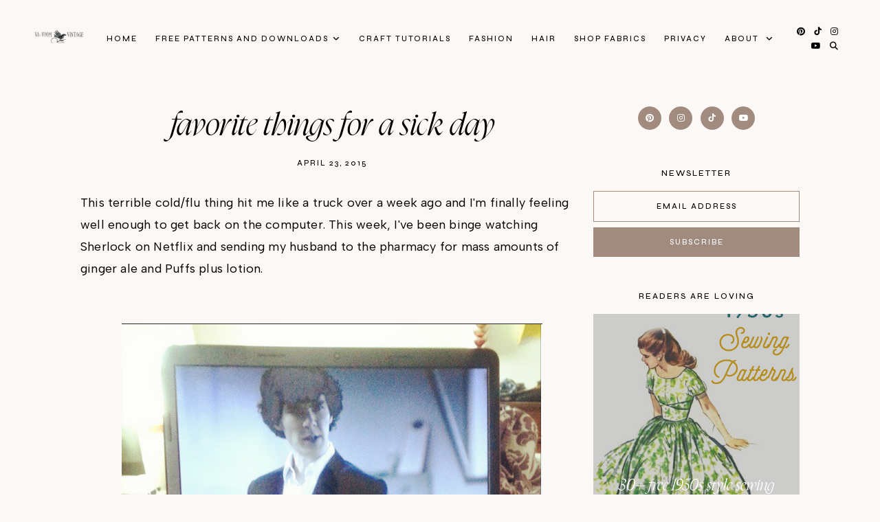

--- FILE ---
content_type: text/html; charset=UTF-8
request_url: https://www.vavoomvintage.net/2015/04/favorite-things-for-sick-day.html
body_size: 79964
content:
<!DOCTYPE html>
<html class='v2' dir='ltr' lang='en' xmlns='http://www.w3.org/1999/xhtml' xmlns:b='http://www.google.com/2005/gml/b' xmlns:data='http://www.google.com/2005/gml/data' xmlns:expr='http://www.google.com/2005/gml/expr'>
<head>
<link href='https://www.blogger.com/static/v1/widgets/335934321-css_bundle_v2.css' rel='stylesheet' type='text/css'/>
<link href='//ajax.googleapis.com' rel='dns-prefetch'/>
<link href='//fonts.googleapis.com' rel='dns-prefetch'/>
<link href='//cdnjs.cloudflare.com' rel='dns-prefetch'/>
<script src='https://ajax.googleapis.com/ajax/libs/jquery/1.12.2/jquery.min.js' type='text/javascript'></script>
<!-- ADD GOOGLE FONTS -->
<link href='https://fonts.googleapis.com/css?family=Albert+Sans:400,400italic,700,700italic|Syne:500' rel='stylesheet' type='text/css'/>
<!-- Font Awesome (ver 6.5.2) -->
<link crossorigin='anonymous' href='https://cdnjs.cloudflare.com/ajax/libs/font-awesome/6.5.2/css/all.min.css' integrity='sha512-SnH5WK+bZxgPHs44uWIX+LLJAJ9/2PkPKZ5QiAj6Ta86w+fsb2TkcmfRyVX3pBnMFcV7oQPJkl9QevSCWr3W6A==' referrerpolicy='no-referrer' rel='stylesheet'/>
<script crossorigin='anonymous' integrity='sha512-/2sZKAsHDmHNoevKR/xsUKe+Bpf692q4tHNQs9VWWz0ujJ9JBM67iFYbIEdfDV9I2BaodgT5MIg/FTUmUv3oyQ==' src='https://cdnjs.cloudflare.com/ajax/libs/fitvids/1.2.0/jquery.fitvids.min.js'></script>
<meta content='IE=EmulateIE7' http-equiv='X-UA-Compatible'/>
<meta content='width=device-width,initial-scale=1.0' name='viewport'/>
<meta content='text/html; charset=UTF-8' http-equiv='Content-Type'/>
<meta content='blogger' name='generator'/>
<link href='https://www.vavoomvintage.net/favicon.ico' rel='icon' type='image/x-icon'/>
<link href='http://www.vavoomvintage.net/2015/04/favorite-things-for-sick-day.html' rel='canonical'/>
<link rel="alternate" type="application/atom+xml" title="Va-Voom Vintage - Atom" href="https://www.vavoomvintage.net/feeds/posts/default" />
<link rel="alternate" type="application/rss+xml" title="Va-Voom Vintage - RSS" href="https://www.vavoomvintage.net/feeds/posts/default?alt=rss" />
<link rel="service.post" type="application/atom+xml" title="Va-Voom Vintage - Atom" href="https://www.blogger.com/feeds/1085997960024984026/posts/default" />

<link rel="alternate" type="application/atom+xml" title="Va-Voom Vintage - Atom" href="https://www.vavoomvintage.net/feeds/535411557878533804/comments/default" />
<!--Can't find substitution for tag [blog.ieCssRetrofitLinks]-->
<link href='https://blogger.googleusercontent.com/img/b/R29vZ2xl/AVvXsEifGmVFKIvGZmY-Wg_yXb2_3Yxs0ylYzVI2s9Kk6HUtjbqlpiN03MuxQzQ4rJSL5JPCr6YyFVvsn62JDW-2pnzyAuPCPS6jEjDPZme0NAn53mgdFkOoYAbEDnCa8F5YQypXAWLHvkTsADWM/s1600/capture-20150423-161449.png' rel='image_src'/>
<meta content='http://www.vavoomvintage.net/2015/04/favorite-things-for-sick-day.html' property='og:url'/>
<meta content='Favorite Things for a Sick Day' property='og:title'/>
<meta content='Browse free vintage patterns, retro hair tutorials and affordable vintage clothing. Enjoy diy fashion crafts and classic style inspiration' property='og:description'/>
<meta content='https://blogger.googleusercontent.com/img/b/R29vZ2xl/AVvXsEifGmVFKIvGZmY-Wg_yXb2_3Yxs0ylYzVI2s9Kk6HUtjbqlpiN03MuxQzQ4rJSL5JPCr6YyFVvsn62JDW-2pnzyAuPCPS6jEjDPZme0NAn53mgdFkOoYAbEDnCa8F5YQypXAWLHvkTsADWM/w1200-h630-p-k-no-nu/capture-20150423-161449.png' property='og:image'/>
<title>Favorite Things for a Sick Day &#8212; Va-Voom Vintage</title>
<!-- single posts and pages -->
<meta content='summary_large_image' name='twitter:card'/>
<meta content='' name='twitter:description'/>
<meta content='Va-Voom Vintage: Favorite Things for a Sick Day' name='twitter:title'/>
<meta content='data:blog.postImageUrl' name='twitter:image'/>
<script async='async' data-cfasync='false' data-noptimize='1' src='//scripts.mediavine.com/tags/vavoom-vintage.js' type='text/javascript'></script>
<style id='page-skin-1' type='text/css'><!--
/** ~
* Name:           Selkie
* Version:        1.0.0
* Release date:   July 15, 2024
* Designer:       November Dahlia
* Website:        https://novemberdahlia.com
* Etsy:           https://novemberdahlia.etsy.com
* ~ **/
/* Variable definitions
=======================
<Group description="Links" selector=".wrapper">
<Variable name="link.color" description="Link Color" type="color" default="#CD8E75"/>
<Variable name="link.hover" description="Hover Color" type="color" default="#A18A7E"/>
<Variable name="post.link.color" description="Post Link Color" type="color" default="#CD8E75"/>
<Variable name="post.link.hover" description="Post Link Color Hover" type="color" default="#A18A7E"/>
<Variable name="post.link.border" description="Post Link Border" type="color" default="#CD8E75"/>
<Variable name="post.link.border.hover" description="Post Link Border Hover" type="color" default="#A18A7E"/>
</Group>
<Group description="Width" selector=".wrapper">
<Variable name="content.width" description="Content Width" type="length" default="0" min="0" max="1500px"/>
<Variable name="single.width" description="Single Post Width" type="length" default="0" min="0" max="1500px"/>
<Variable name="full.single.width" description="Single Post Width (No Sidebar)" type="length" default="0" min="0" max="1500px"/>
</Group>
<Group description="Text Font" selector=".wrapper">
<Variable name="body.font" description="Text Font" type="font" default="normal normal 14px Albert Sans"/>
<Variable name="body.color" description="Text Color" type="color" default="#000000"/>
<Variable name="body.bg" description="Blog Background" type="color" default="#fbf8f5"/>
<Variable name="quote.color" description="Blockquote Text Color" type="color" default="#000000"/>
<Variable name="quote.bg" description="Blockquote Background" type="color" default="#ead0c5"/>
</Group>
<Group description="Headings Font" selector=".wrapper">
<Variable name="main.heading.font" description="H1, H2 and H3 Font" type="font" default="normal normal 60px Nyght Serif Light"/>
<Variable name="h2.size" description="H2 Font Size" type="length" default="0" min="0" max="60px"/>
<Variable name="h3.size" description="H4 Font Size" type="length" default="0" min="0" max="60px"/>
<Variable name="small.heading.font" description="H4, H5 and H6 Font" type="font" default="normal normal 16px Syne"/>
<Variable name="h5.size" description="H5 Font Size" type="length" default="0" min="0" max="60px"/>
<Variable name="h6.size" description="H6 Font Size" type="length" default="0" min="0" max="60px"/>
</Group>
<Group description="Blog Title, Description and Logo" selector=".site-header">
<Variable name="header.bg" description="Section Background" type="color" default="#fbf8f5"/>
<Variable name="logo.width" description="Logo Width" type="length" default="0" min="0" max="1500px"/>
<Variable name="blog.title.font" description="Blog Title Font" type="font" default="normal normal 55px Nyght Serif Light"/>
<Variable name="blog.title.font.size" description="Blog Title Font Size (Mobile)" type="length" default="0" min="0" max="100px"/>
<Variable name="blog.title.color" description="Blog Title Color" type="color" default="#000000"/>
<Variable name="blog.description.font" description="Blog Description Font" type="font" default="normal normal 10px Syne"/>
<Variable name="blog.description.color" description="Blog Description Color" type="color" default="#000000"/>
</Group>
<Group description="Navigation" selector=".main-menu-wrapper">
<Variable name="nav.border" description="Mobile Menu Border" type="color" default="#ded6d2"/>
<Variable name="nav.font" description="Navigation Font" type="font" default="normal normal 11px Syne"/>
<Variable name="nav.link" description="Navigation Color" type="color" default="#000000"/>
<Variable name="nav.hover" description="Navigation Color Hover" type="color" default="#000000"/>
<Variable name="nav.submenu.bg" description="Navigation Submenu Background" type="color" default="#fbf8f5"/>
<Variable name="nav.submenu.border" description="Navigation Submenu Border" type="color" default="#fbf8f5"/>
<Variable name="nav.submenu.link" description="Navigation Submenu Color" type="color" default="#000000"/>
<Variable name="nav.submenu.hover" description="Navigation Submenu Color Hover" type="color" default="#CD8E75"/>
</Group>
<Group description="Social Icons in Menu" selector=".menu-social">
<Variable name="menu.social.size" description="Icons Size" type="length" default="0" min="0" max="30px"/>
<Variable name="menu.social.link" description="Icons Color" type="color" default="#000000"/>
<Variable name="menu.social.hover" description="Icons Color Hover" type="color" default="#000000"/>
</Group>
<Group description="Search Form in Menu" selector=".menu-search">
<Variable name="menu.search.bg" description="Search Background" type="color" default="#000000"/>
<Variable name="menu.search.color" description="Search Text Color" type="color" default="#ffffff"/>
<Variable name="menu.search.font" description="Search Font" type="font" default="normal normal 46px Nyght Serif Light"/>
<Variable name="menu.search.border" description="Search Text Border" type="color" default="#ffffff"/>
</Group>
<Group description="Entry Title and Meta" selector=".entry">
<Variable name="entry.title.font" description="Entry Title Font" type="font" default="normal normal 46px Nyght Serif Light"/>
<Variable name="entry.title.mobile" description="Entry Title Font Size (Mobile)" type="length" default="0" min="0" max="60px"/>
<Variable name="entry.title.color" description="Entry Title Color" type="color" default="#000000"/>
<Variable name="entry.title.hover" description="Entry Title Color Hover" type="color" default="#CD8E75"/>
<Variable name="label.shadow" description="Label Name Shadow (Label Pages)" type="color" default="#ead0c5"/>
<Variable name="entry.meta.font" description="Entry Meta Font" type="font" default="normal normal 11px Syne"/>
<Variable name="entry.meta.color" description="Entry Meta Color" type="color" default="#000000"/>
<Variable name="entry.meta.hover" description="Entry Meta Color Hover" type="color" default="#CD8E75"/>
<Variable name="share.size" description="Share Icons Size" type="length" default="0" min="0" max="30px"/>
<Variable name="share.color" description="Share Icons Color" type="color" default="#000000"/>
<Variable name="share.hover" description="Share Icons Color Hover" type="color" default="#CD8E75"/>
</Group>
<Group description="Related Posts" selector=".related-posts">
<Variable name="related.heading.font" description="Related Posts Heading Font" type="font" default="normal normal 12px Syne"/>
<Variable name="related.heading.color" description="Related Posts Heading Color" type="color" default="#000000"/>
<Variable name="related.heading.shadow" description="Related Posts Heading Shadow" type="color" default="#ead0c5"/>
<Variable name="related.title.font" description="Related Post Title Font" type="font" default="normal normal 26px Nyght Serif Light"/>
<Variable name="related.title.color" description="Related Post Title Color" type="color" default="#ffffff"/>
<Variable name="related.title.bg" description="Related Post Title Background" type="color" default="#000000"/>
</Group>
<Group description="Post Navigation" selector=".post-navigation">
<Variable name="post.nav.font" description="Post Navigation (Prev/Next) Font" type="font" default="normal normal 28px Nyght Serif Light"/>
<Variable name="post.nav.color" description="Post Navigation (Prev/Next) Color" type="color" default="#000000"/>
<Variable name="post.nav.hover" description="Post Navigation (Prev/Next) Color Hover" type="color" default="#A18A7E"/>
</Group>
<Group description="Comments" selector=".comments">
<Variable name="comments.heading.font" description="Comments Heading Font" type="font" default="normal normal 12px Syne"/>
<Variable name="comments.heading.color" description="Comments Heading Color" type="color" default="#000000"/>
<Variable name="comments.heading.shadow" description="Comments Heading Shadow" type="color" default="#ead0c5"/>
<Variable name="comment.author.font" description="Comment Author Name Font" type="font" default="normal normal 15px Syne"/>
<Variable name="comment.author.color" description="Comment Author Name Color" type="color" default="#000000"/>
<Variable name="comment.meta.font" description="Comment Date/Reply Font" type="font" default="normal normal 11px Syne"/>
<Variable name="comment.meta.color" description="Comment Date/Reply Color" type="color" default="#000000"/>
</Group>
<Group description="Read More Button" selector=".jump-link">
<Variable name="jumplink.font" description="Button Font" type="font" default="normal normal 11px Syne"/>
<Variable name="jumplink.color" description="Button Color" type="color" default="#000000"/>
<Variable name="jumplink.shadow" description="Button Shadow" type="color" default="#ead0c5"/>
</Group>
<Group description="Blog Pager" selector=".blog-pager">
<Variable name="pager.font" description="Blog Pager Font" type="font" default="normal normal 11px Syne"/>
<Variable name="pager.color" description="Blog Pager Color" type="color" default="#000000"/>
<Variable name="pager.shadow" description="Blog Pager Shadow" type="color" default="#ead0c5"/>
</Group>
<Group description="Slider" selector=".slider-wrapper">
<Variable name="slider.width" description="Slider Width" type="length" default="0" min="0" max="1500px"/>
<Variable name="slider.overlay" description="Slider Background" type="color" default="#000000"/>
<Variable name="slider.title.font" description="Slider Title Font" type="font" default="normal normal 55px Nyght Serif Light"/>
<Variable name="slider.title.mobile" description="Slider Title Font Size (Mobile)" type="length" default="0" min="0" max="60px"/>
<Variable name="slider.title.color" description="Slider Title Color" type="color" default="#ffffff"/>
<Variable name="slider.date.font" description="Slider Date Font" type="font" default="normal normal 11px Syne"/>
<Variable name="slider.date.color" description="Slider Date Color" type="color" default="#ffffff"/>
<Variable name="slider.snippet.color" description="Slider Snippet Color" type="color" default="#ffffff"/>
<Variable name="slider.button.font" description="Slider Button Font" type="font" default="normal normal 11px Syne"/>
<Variable name="slider.button.color" description="Slider Button Color" type="color" default="#ffffff"/>
<Variable name="slider.arrows.font" description="Slider Next/Prev Font" type="font" default="normal normal 11px Syne"/>
<Variable name="slider.arrows" description="Slider Next/Prev Color" type="color" default="#ffffff"/>
<Variable name="slider.dots" description="Slider Dots Color" type="color" default="#000000"/>
</Group>
<Group description="Subscribe Form (Home)" selector=".newsletter-wrapper">
<Variable name="newsletter.width" description="Subscribe Section Width" type="length" default="0" min="0" max="1500px"/>
<Variable name="newsletter.bg" description="Subscribe Section Background" type="color" default="#A18A7E"/>
<Variable name="newsletter.color" description="Subscribe Section Text Color" type="color" default="#ffffff"/>
<Variable name="newsletter.font" description="Input and Button Font" type="font" default="normal normal 11px Syne"/>
<Variable name="newsletter.input.color" description="Input Color" type="color" default="#ffffff"/>
<Variable name="newsletter.input.border" description="Input Border" type="color" default="#ffffff"/>
<Variable name="newsletter.input.bg" description="Input Background" type="color" default="transparent"/>
<Variable name="newsletter.button.color" description="Button Color" type="color" default="#ffffff"/>
<Variable name="newsletter.button.hover" description="Button Color Hover" type="color" default="#ffffff"/>
<Variable name="newsletter.button.border" description="Button Border" type="color" default="#ffffff"/>
<Variable name="newsletter.button.border.hover" description="Button Border Hover" type="color" default="#ffffff"/>
<Variable name="newsletter.button.bg" description="Button Background" type="color" default="transparent"/>
<Variable name="newsletter.button.bg.hover" description="Button Background Hover" type="color" default="transparent"/>
</Group>
<Group description="Profile" selector=".profile-wrapper">
<Variable name="profile.width" description="Profile Section Width" type="length" default="0" min="0" max="1500px"/>
<Variable name="profile.img.border" description="Profile Image Border" type="color" default="#ead0c5"/>
<Variable name="profile.button.font" description="Profile Button Font" type="font" default="normal normal 11px Syne"/>
<Variable name="profile.button.color" description="Profile Button Color" type="color" default="#000000"/>
<Variable name="profile.button.shadow" description="Profile Button Shadow" type="color" default="#ead0c5"/>
</Group>
<Group description="Sidebar" selector=".sidebar">
<Variable name="sidebar.title.color" description="Widget Titles Color" type="color" default="#000000"/>
<Variable name="sidebar.title.font" description="Widget Titles Font" type="font" default="normal normal 12px Syne"/>
<Variable name="sidebar.main.font" description="Profile and Categories Title Font" type="font" default="normal normal 28px Nyght Serif Light"/>
</Group>
<Group description="Social Icons" selector=".sidebar">
<Variable name="social.size" description="Social Icons Size" type="length" default="0" min="0" max="30px"/>
<Variable name="social.color" description="Social Icons Color" type="color" default="#ffffff"/>
<Variable name="social.hover" description="Social Icons Color Hover" type="color" default="#000000"/>
<Variable name="social.bg" description="Social Icons Background" type="color" default="#A18A7E"/>
<Variable name="social.bg.hover" description="Social Icons Background Hover" type="color" default="#ded6d2"/>
</Group>
<Group description="Subscribe Form" selector=".signup-form">
<Variable name="form.font" description="Input and Button Font" type="font" default="normal normal 11px Syne"/>
<Variable name="input.color" description="Input Color" type="color" default="#000000"/>
<Variable name="input.border" description="Input Border" type="color" default="#A18A7E"/>
<Variable name="input.bg" description="Input Background" type="color" default="transparent"/>
<Variable name="button.color" description="Button Color" type="color" default="#ffffff"/>
<Variable name="button.color.hover" description="Button Color Hover" type="color" default="#ffffff"/>
<Variable name="button.bg" description="Button Background" type="color" default="#A18A7E"/>
<Variable name="button.bg.hover" description="Button Background Hover" type="color" default="#A18A7E"/>
</Group>
<Group description="Popular Posts" selector="ul.popular-posts">
<Variable name="popular.font" description="Post Title Font" type="font" default="normal normal 23px Nyght Serif Light"/>
<Variable name="popular.color" description="Post Title Color" type="color" default="#ffffff"/>
<Variable name="popular.bg" description="Post Title Background" type="color" default="#000000"/>
</Group>
<Group description="Search Form" selector=".search-form">
<Variable name="search.border" description="Search Border" type="color" default="#A18A7E"/>
<Variable name="search.bg" description="Search Background" type="color" default="transparent"/>
<Variable name="search.font" description="Search Input Font" type="font" default="normal normal 11px Syne"/>
<Variable name="search.color" description="Search Input Color" type="color" default="#000000"/>
<Variable name="search.icon.color" description="Button Color" type="color" default="#000000"/>
<Variable name="search.icon.hover" description="Button Color Hover" type="color" default="#A18A7E"/>
</Group>
<Group description="Featured Post" selector="ul.FeaturedPost">
<Variable name="featured.font" description="Post Title Font" type="font" default="normal normal 23px Nyght Serif Light"/>
<Variable name="featured.color" description="Post Title Color" type="color" default="#ffffff"/>
<Variable name="featured.bg" description="Post Title Background" type="color" default="#000000"/>
</Group>
<Group description="Labels and LinkList" selector=".Label, .LinkList">
<Variable name="links.font" description="Labels/LinkList Font" type="font" default="normal normal 11px Syne"/>
<Variable name="links.color" description="Labels/LinkList Color" type="color" default="#000000"/>
<Variable name="links.hover" description="Labels/LinkList Color Hover" type="color" default="#A18A7E"/>
<Variable name="label.count" description="Labels Post Count Color" type="color" default="#A18A7E"/>
</Group>
<Group description="Footer Grid" selector=".footer-widgets-wrap">
<Variable name="footer.width" description="Footer Grid Width" type="length" default="0" min="0" max="1500px"/>
<Variable name="footer.grid.bg" description="Footer Background" type="color" default="#ded6d2"/>
</Group>
<Group description="Site Footer" selector=".site-footer">
<Variable name="footer.font" description="Site Footer Font" type="font" default="normal normal 11px Syne"/>
<Variable name="footer.color" description="Site Footer Link and Text Color" type="color" default="#000000"/>
<Variable name="footer.hover" description="Site Footer Hover Color" type="color" default="#CD8E75"/>
<Variable name="footer.bg" description="Site Footer Background" type="color" default="#fbf8f5"/>
</Group>
<Group description="Contact Form" selector=".contact-form">
<Variable name="contact.font" description="Input Font" type="font" default="normal normal 11px Syne"/>
<Variable name="contact.input.color" description="Input Color" type="color" default="#000000"/>
<Variable name="contact.input.border" description="Input Border" type="color" default="#A18A7E"/>
<Variable name="contact.input.bg" description="Input Background" type="color" default="transparent"/>
<Variable name="contact.button.font" description="Button Font" type="font" default="normal normal 23px Nyght Serif Light"/>
<Variable name="contact.button.color" description="Button Color" type="color" default="#000000"/>
<Variable name="contact.button.hover" description="Button Color Hover" type="color" default="#CD8E75"/>
</Group>
<Group description="Selection/Scroll to Top Arrow" selector=".wrapper">
<Variable name="selection.color" description="Selection Color" type="color" default="#ffffff"/>
<Variable name="selection.bg" description="Selection Background" type="color" default="#000000"/>
<Variable name="scrolltotop.color" description="Scroll to Top Color" type="color" default="#000000"/>
<Variable name="scrolltotop.hover" description="Scroll to Top Color Hover" type="color" default="#CD8E75"/>
</Group>
*/
/*-----------------------------------------------
~ NORMALIZE
-----------------------------------------------*/
/*! normalize.css v3.0.1 | MIT License | git.io/normalize */
html{font-family:sans-serif;-ms-text-size-adjust:100%;-webkit-text-size-adjust:100%}body{margin:0}article,aside,details,figcaption,figure,footer,header,hgroup,main,nav,section,summary{display:block}audio,canvas,progress,video{display:inline-block;vertical-align:baseline}audio:not([controls]){display:none;height:0}[hidden],template{display:none}a{background:transparent}a:active,a:hover{outline:0}abbr[title]{border-bottom:1px dotted}b,strong{font-weight:bold}dfn{font-style:italic}h1{font-size:2em;margin:.67em 0}mark{background:#ff0;color:#000}small{font-size:80%}sub,sup{font-size:75%;line-height:0;position:relative;vertical-align:baseline}sup{top:-0.5em}sub{bottom:-0.25em}img{border:0}svg:not(:root){overflow:hidden}figure{margin:1em 40px}hr{-moz-box-sizing:content-box;box-sizing:content-box;height:0}pre{overflow:auto}code,kbd,pre,samp{font-family:monospace,monospace;font-size:1em}button,input,optgroup,select,textarea{color:inherit;font:inherit;margin:0}button{overflow:visible}button,select{text-transform:none}button,html input[type="button"],input[type="reset"],input[type="submit"]{-webkit-appearance:button;cursor:pointer}button[disabled],html input[disabled]{cursor:default}button::-moz-focus-inner,input::-moz-focus-inner{border:0;padding:0}input{line-height:normal}input[type="checkbox"],input[type="radio"]{box-sizing:border-box;padding:0}input[type="number"]::-webkit-inner-spin-button,input[type="number"]::-webkit-outer-spin-button{height:auto}input[type="search"]{-webkit-appearance:textfield;-moz-box-sizing:content-box;-webkit-box-sizing:content-box;box-sizing:content-box}input[type="search"]::-webkit-search-cancel-button,input[type="search"]::-webkit-search-decoration{-webkit-appearance:none}fieldset{border:1px solid #c0c0c0;margin:0 2px;padding:.35em .625em .75em}legend{border:0;padding:0}textarea{overflow:auto}optgroup{font-weight:bold}table{border-collapse:collapse;border-spacing:0}td,th{padding:0}.section{margin:0;}
/*-----------------------------------------------
~ GENERAL
-----------------------------------------------*/
.wrapper {
word-wrap: break-word;
}
*, *:after, *:before {
-webkit-box-sizing: border-box;
-moz-box-sizing: border-box;
box-sizing: border-box;
}
body {
font: normal normal 18px Albert Sans;
letter-spacing: 0.2px;
color: #000000;
background: #fbf8f5;
overflow-x: hidden;
}
a, a:visited, a:hover, a:active, a:focus {
text-decoration: none;
}
a, a:visited {
color: #CD8E75;
}
a:hover {
color: #A18A7E;
}
.post-body a, .post-body a:visited {
color: #CD8E75;
border-bottom: 1px solid #CD8E75;
padding: 0 0 2px;
}
.post-body a:hover {
color: #A18A7E;
border-bottom: 1px solid #A18A7E;
padding: 0 0 2px;
}
.widget {
line-height: 1.8 !important;
margin: 0 0 50px;
}
.widget:last-child {
margin: 0;
}
em {
font-style: italic !important;
}
b, bold, strong {
font-weight: bold;
}
p {
margin-top: 14px;
margin-bottom: 14px;
}
blockquote {
color: #000000;
background: #ead0c5;
border: 0;
margin: 25px 0 35px;
padding: 20px;
display: block;
width: 100%;
position: relative;
}
.separator a {
padding-top: 0 !important;
padding-bottom: 0 !important;
}
a.post-image-link {
margin-top: 12px;
margin-bottom: 12px;
box-shadow: none !important;
border: 0 !important;
padding: 0 !important;
}
.post-body > *:first-child, .post-body > *:first-child a {
margin-top: 0 !important;
}
ul li, ol li {
line-height: 1.6;
}
a, input, button, .button, .slider-overlay, .related-post-title, .related-post a::after, .post-navigation-title, .popular-post-title, ul.popular-posts li .post-content::after, .featured-post-title, .featured-post-content a::after, .slider-button span, .scroll-to-top, .scroll-to-top i, .pinterest-item a::before, .search-toggle {
-webkit-transition: all 0.5s ease;
-moz-transition: all 0.5s ease;
-ms-transition: all 0.5s ease;
-o-transition: all 0.5s ease;
transition: all 0.5s ease;
}
:focus {
outline: 0;
}
img {
max-width: 100%;
width: auto;
height: auto;
}
.clearfix::before, .clearfix::after, #clearfix::before, #clearfix::after {
content: "";
display: table;
}
.clearfix::after, #clearfix::after {
clear: both;
}
input[type="text"], input[type="email"], input[type="tel"], input[type="url"], input[type="search"], textarea {
border-radius: 0 !important;
-webkit-appearance: none !important;
}
::-ms-input-placeholder {
color: #000;
opacity: 1;
}
:-ms-input-placeholder {
color: #000;
opacity: 1;
}
::placeholder {
color: #000;
opacity: 1;
}
input:focus::-webkit-input-placeholder, textarea:focus::-webkit-input-placeholder {
color: transparent !important;
}
input:focus:-moz-placeholder, textarea:focus:-moz-placeholder {
color: transparent !important;
}
input:focus::-moz-placeholder, textarea:focus::-moz-placeholder {
color: transparent !important;
}
input:focus:-ms-input-placeholder, textarea:focus:-ms-input-placeholder {
color: transparent !important;
}
::-moz-selection {
color: #ffffff;
background: #000000;
}
::selection {
color: #ffffff;
background: #000000;
}
.site-footer .widget, .site-footer .widget:last-child {
margin: 0 !important;
}
.site-footer {
font: normal normal 11px Syne;
text-transform: uppercase;
letter-spacing: 2px;
text-align: center;
padding: 30px;
margin-bottom: -2px;
color: #000000;
background: #fbf8f5;
display: flex;
flex-wrap: wrap;
flex-direction: row;
justify-content: center;
align-items: center;
}
.site-footer .copyright {
order: 1;
flex: 1;
text-align: left;
}
.site-footer .menu-footer {
order: 2;
flex: 2;
text-align: center;
}
.site-footer .credit {
order: 3;
flex: 1;
text-align: right;
}
.site-footer a, .site-footer a:visited {
color: #000000;
}
.site-footer a:hover {
color: #CD8E75;
}
.menu-footer ul {
padding: 0;
margin: 0;
list-style: none;
list-style-type: none;
}
.menu-footer ul li {
padding: 0 !important;
display: inline;
margin: 0 5px;
}
.menu-footer ul li:first-child {
margin-left: 0;
}
.menu-footer ul li:last-child {
margin-right: 0;
}
@media screen and (max-width: 767px) {
.site-footer {
flex-direction: column;
justify-content: center;
gap: 12px;
}
.menu-footer.no-items {
display: none;
}
}
.scroll-to-top {
font-size: 18px;
text-align: center;
cursor: pointer;
position: fixed;
top: 50%;
right: 12px;
z-index: 9;
opacity: 0;
visibility: hidden;
-webkit-transform: translate(0, -50%);
-ms-transform: translate(0, -50%);
transform: translate(0, -50%);
}
.scroll-to-top.is-visible {
opacity: 1;
visibility: visible;
}
.scroll-to-top i {
width: 34px;
height: 34px;
line-height: 34px;
border-radius: 50%;
display: inline-block;
}
.scroll-to-top i, .scroll-to-top i:visited {
color: #000000;
}
.scroll-to-top i:hover {
color: #CD8E75;
}
.instagram-feed {
line-height: 0 !important;
}
.pinterest, .pinterest-row {
width: 100%;
display: grid;
}
.pinterest {
grid-template-columns: repeat(2,minmax(0,1fr));
column-gap: 10px;
-moz-column-gap: 10px;
-webkit-column-gap: 10px;
row-gap: 10px;
}
.pinterest-row {
grid-template-columns: repeat(6,minmax(0,1fr));
}
@media screen and (max-width: 767px) {
.pinterest-row {
grid-template-columns: repeat(3,minmax(0,1fr));
}
}
.pinterest-item {
position: relative;
}
.pinterest-image {
width: 100%;
padding-bottom: 100%;
background-size: cover !important;
background-position: center !important;
}
.pinterest-item a::before {
content: '';
background-color: #222;
opacity: 0;
position: absolute;
width: 100%;
height: 100%;
top: 0;
left: 0;
z-index: 2;
}
.pinterest-item a:focus::before, .pinterest-item a:hover::before {
opacity: 0.3;
}
.blog-feeds, .post-feeds, .main-menu-wrapper h3.title, .site-footer h3.title {
display: none !important;
}
/*-----------------------------------------------
~ LAYOUT
-----------------------------------------------*/
@media screen and (min-width: 971px) {
.content-wrapper {
margin: 40px auto 0;
}
.home .content-wrapper {
margin: 25px auto 0;
}
}
.content-wrap, .single-item .content-wrap {
width: 100%;
margin-left: auto;
margin-right: auto;
}
.content-wrap {
max-width: 1260px;
padding-left: 1.5em;
padding-right: 1.5em;
}
.single-item .content-wrap {
max-width: 1100px;
}
.single-item.remove-sidebar .content-wrap {
max-width: 900px;
}
@media screen and (min-width: 768px) {
.content {
width: 70%;
float: left;
}
.sidebar {
width: 25%;
float: right;
}
}
@media screen and (max-width: 767px) {
.sidebar {
max-width: 300px;
width: 100%;
margin-left: auto;
margin-right: auto;
margin-bottom: 50px;
}
}
.remove-sidebar .content {
width: 100% !important;
float: none !important;
}
.remove-sidebar .sidebar {
display: none !important;
}
/*-----------------------------------------------
~ HEADINGS
-----------------------------------------------*/
h1, h2, h3, h4, h5, h6 {
line-height: 1.3 !important;
margin: 0 0 15px;
}
h1, h2, h3 {
font: normal normal 60px Nyght Serif Light;
font-style: italic;
text-transform: none;
letter-spacing: 0;
}
h2 {
font-size: 50px;
}
h3 {
font-size: 38px;
}
h4, h5, h6 {
font: normal normal 16px Syne;
text-transform: uppercase;
letter-spacing: 2px;
}
h5 {
font-size: 13px;
}
h6 {
font-size: 11px;
}
/*-----------------------------------------------
~ BLOG TITLE, DESCRIPTION AND LOGO
-----------------------------------------------*/
.site-header {
width: 100%;
padding: 1.5em 1.5em;
background: #fbf8f5;
}
.header-widget img {
max-width: 200px;
width: 100%;
margin-left: auto;
margin-right: auto;
}
.header-widget h1 {
font: normal normal 55px Nyght Serif Light;
font-style: italic;
text-transform: lowercase;
letter-spacing: 0;
line-height: 1 !important;
padding: 0;
margin: 0;
}
@media screen and (max-width: 767px) {
.site-header {
padding: 3em 1.5em;
}
.header-widget h1 {
font-size: 45px !important;
}
}
.header-widget h1, .header-widget h1 a, .header-widget h1 a:visited, .header-widget h1 a:hover {
color: #000000;
}
.header-widget h1 a {
display: inline-block;
}
.header-widget p {
font: normal normal 10px Syne;
color: #000000;
text-transform: uppercase;
letter-spacing: 2px;
line-height: 1.3;
padding: 8px 0 0;
margin: 0;
}
/*-----------------------------------------------
~ NAVIGATION
-----------------------------------------------*/
#site-header-inner {
width: 100%;
padding: 0 1.3em;
}
.main-menu-wrapper {
font: normal normal 11px Syne;
text-transform: uppercase;
letter-spacing: 2px;
}
ul.menu-container, ul.menu-container ul {
padding: 0;
margin: 0;
list-style: none;
list-style-type: none;
}
ul.menu-container li {
position: relative;
padding: 0;
margin: 0;
}
.main-menu-wrapper a {
font-weight: inherit !important;
}
.main-menu-wrapper ul li > a, .main-menu-wrapper ul li > a:visited {
color: #000000;
}
.main-menu-wrapper ul li > a:hover {
color: #000000;
}
.main-menu-wrapper .level-two, .main-menu-wrapper .level-three {
display: none;
text-align: left;
z-index: 7;
padding: 1em 0;
border: 1px solid #fbf8f5;
background: #fbf8f5;
}
.main-menu-wrapper .level-three {
top: -1px;
}
.main-menu-wrapper ul li ul li a, .main-menu-wrapper ul li ul li a:visited {
color: #000000;
padding: .7em 2em;
height: auto;
line-height: normal;
display: block;
}
.main-menu-wrapper ul li ul li a:hover {
color: #CD8E75;
}
.menu-social {
font-size: 12px;
}
.menu-social > *, .menu-social > *:visited {
color: #000000;
margin-right: 10px;
}
.menu-social > *:hover {
color: #000000;
}
.search-toggle {
cursor: pointer;
}
.menu-toggle {
left: 0;
position: relative;
margin: 15px 0;
padding: 0 !important;
border: 0 !important;
background-color: transparent !important;
cursor: pointer;
font-size: 0 !important;
}
.menu-toggle::after {
content: '\f0c9';
font-family: 'Font Awesome 6 Free' !important;
font-weight: 900;
font-size: 17px;
color: #000000;
margin-left: 1.2em;
}
.menu-toggle.is-open::after {
content: '\f00d';
}
.main-menu-wrapper .widget, .main-menu-wrapper .widget:last-child {
margin: 0 !important;
}
@media screen and (min-width: 971px) {
.site-header {
z-index: 10;
top: 0;
left: 0;
position: sticky;
}
#site-header-inner {
display: grid;
grid-template-columns: minmax(0,1fr) auto minmax(0,1fr);
align-items: center;
column-gap: 20px;
visibility: hidden;
}
.site-header-column-title {
order: 1;
text-align: left;
}
.site-header-column-menu {
order: 2;
}
.site-header-column-social {
order: 3;
text-align: right;
}
.main-menu {
display: flex !important;
flex-direction: row;
flex-wrap: wrap;
align-items: center;
}
.main-menu-wrapper, ul.menu-container li > a {
height: 60px;
line-height: 60px;
}
ul.menu-container {
display: flex;
flex-direction: row;
flex-wrap: wrap;
}
.main-menu-wrapper ul li > a {
padding: 0 13px;
display: block;
}
ul.menu-container > li.sharewidth > a:after, ul.menu-container .level-two > li.sharewidth > a:after {
font-family: 'Font Awesome 6 Free' !important;
font-weight: 900;
margin: 0 0 0 6px;
line-height: 0;
}
ul.menu-container > li.sharewidth > a:after {
content: '\f107';
}
ul.menu-container .level-two > li.sharewidth > a:after {
content: '\f105';
}
.main-menu-wrapper li.parent:hover .level-two, .main-menu-wrapper .child-item.sharewidth:hover .level-three {
display: block;
}
.main-menu-wrapper .level-three {
margin: -1em 0 0 -2px;
}
.menu-container li ul, .menu-container li ul li ul {
position: absolute;
width: 220px;
margin: -2px 0 0 -3px;
}
.menu-container li ul li ul {
left: 220px;
margin: -1em 0 0 -2px;
}
.mobile-header, .main-menu-wrapper .fa-angle-down {
display: none;
}
}
@media screen and (max-width: 970px) {
.site-header-column-title {
text-align: center;
}
.mobile-header {
z-index: 10;
top: 0;
left: 0;
position: sticky;
background: #fbf8f5;
border-bottom: 1px solid #ded6d2;
}
.site-header-column-social {
top: 0;
right: 1.2em;
position: fixed;
z-index: 97;
height: 47.5px;
display: flex;
flex-direction: column;
justify-content: center;
}
.main-menu {
width: 100%;
height: calc(100% - 48px);
overflow-y: scroll;
position: fixed;
top: 48px;
left: -100%;
padding: 1em 1.8em 1.2em;
z-index: 5;
background: #fbf8f5;
-webkit-transition: all 0.5s ease-in;
-moz-transition: all 0.5s ease-in;
-o-transition: all 0.5s ease-in;
transition: all 0.5s ease-in;
}
.main-menu.is-open {
left: 0;
}
.main-menu::-webkit-scrollbar {
display: none !important;
}
ul.menu-container > li {
padding: 0;
display: block;
}
ul.menu-container > li a {
padding: 1.2em 0;
display: block;
}
.main-menu-wrapper li.sharewidth > a {
width: 80%;
}
.main-menu-wrapper .level-two, .main-menu-wrapper .level-three {
width: 100%;
margin: 0;
}
.main-menu-wrapper .level-three {
width: calc(100% - 40px);
margin-left: 20px;
margin-right: 0;
}
.main-menu-wrapper .fa-angle-down {
position: absolute;
top: 0.9em;
right: 0;
width: 60px;
text-align: right;
font-size: 13px;
cursor: pointer;
}
.main-menu-wrapper .level-two .fa-angle-down {
top: 0;
padding: .7em 2em;
}
}
/* Search Form in Menu */
.search-form-wrapper {
width: 100%;
display: block;
position: fixed;
top: 0;
left: 0;
height: 100%;
z-index: 10;
opacity: 0;
visibility: hidden;
-webkit-transition: all 0.3s ease-in;
-moz-transition: all 0.3s ease-in;
-o-transition: all 0.3s ease-in;
transition: all 0.3s ease-in;
}
.search-form-wrapper::after {
content: '';
top: 0;
left: 0;
width: 100%;
height: 100%;
position: fixed;
display: block;
background: #000000;
opacity: 0.6;
z-index: 1;
}
.search-form-wrapper.is-open {
opacity: 1;
visibility: visible;
}
.search-form-wrap {
max-width: 500px;
width: 100%;
margin: 0 auto;
position: absolute;
top: 50%;
left: 50%;
-webkit-transform: translate(-50%, -50%);
-ms-transform: translate(-50%, -50%);
transform: translate(-50%, -50%);
z-index: 2;
padding: 0 1.5em;
}
@media screen and (max-width: 767px) {
.search-form-wrap {
top: 150px;
-webkit-transform: translate(-50%, 0);
-ms-transform: translate(-50%, 0);
transform: translate(-50%, 0);
}
}
.search-form-wrapper::-webkit-scrollbar {
display: none !important;
}
.search-form-wrap::-webkit-scrollbar {
display: none !important;
}
.search-close {
color: #ffffff;
width: calc(100% - 60px);
position: absolute;
top: 30px;
right: 30px;
font-size: 20px;
text-align: center;
cursor: pointer;
z-index: 2;
}
.search-form-wrapper h3.title {
display: none !important;
}
.search-form-wrapper .widget {
margin: 0 0 40px !important;
}
.search-form-wrapper .widget:last-child {
margin: 0 !important;
}
.menu-search input {
font: normal normal 46px Nyght Serif Light;
font-style: italic;
text-transform: lowercase;
letter-spacing: 0;
text-align: center;
color: #ffffff;
background: transparent !important;
border: 0;
border-bottom: 1px solid #ffffff;
padding: 0 0 15px;
width: 100%;
}
.menu-search ::-ms-input-placeholder {
color: #ffffff;
}
.menu-search :-ms-input-placeholder {
color: #ffffff;
}
.menu-search ::placeholder {
color: #ffffff;
}
/*-----------------------------------------------
~ SINGLE
-----------------------------------------------*/
.entry {
position: relative;
}
.entry-header {
text-align: center;
margin-bottom: 35px;
}
.entry-title, .archive-title {
font: normal normal 46px Nyght Serif Light;
color: #000000;
font-style: italic;
text-transform: lowercase;
letter-spacing: 0;
margin: 0;
}
@media screen and (max-width: 767px) {
.entry-title {
font-size: 34px;
}
}
.entry-title a, .entry-title a:visited {
color: #000000;
}
.entry-title a:hover {
color: #CD8E75;
}
.single-page .entry-header {
margin: 0 0 20px;
}
.archive-title {
text-align: center;
margin: 0 0 50px;
}
.archive-title .label {
box-shadow: inset 0 -.55em #ead0c5;
padding: 0 5px;
}
.entry-meta {
font: normal normal 11px Syne;
color: #000000;
text-transform: uppercase;
letter-spacing: 2px;
}
.entry-header .entry-meta {
margin-top: 18px;
}
.entry-meta a, .entry-meta a:visited {
color: #000000;
}
.entry-meta a:hover, .entry-meta .meta-label > i {
color: #CD8E75;
}
.entry-header .entry-location {
padding-left: 10px;
}
.post-labels {
margin: 0 0 15px;
}
.post-labels .label-list > span::after {
content: ", ";
}
.post-labels .label-list > span:last-child::after {
display: none !important;
}
.entry-footer {
text-align: left;
margin-top: 30px;
}
.entry-footer > * {
display: block;
}
.post-share a, .post-share a:visited {
font-size: 12px;
color: #000000;
margin: 0 0 0 10px;
box-shadow: none !important;
border: 0 !important;
}
.post-share a:hover {
color: #CD8E75;
box-shadow: none !important;
border: 0 !important;
}
/* Related Posts */
.related-posts-wrap {
margin-top: 50px;
}
.related-posts-wrap h4 {
font: normal normal 12px Syne;
color: #000000;
text-transform: uppercase;
letter-spacing: 2px;
text-align: center;
margin: 0 0 20px;
}
.related-posts-wrap h4 span {
box-shadow: inset 0 -.75em #ead0c5;
padding: 1px 4px;
}
.related-posts {
display: grid;
grid-template-columns: minmax(0,1fr);
column-gap: 20px;
-moz-column-gap: 20px;
-webkit-column-gap: 20px;
row-gap: 20px;
}
@media screen and (min-width: 601px) {
.related-posts {
grid-template-columns: repeat(2,minmax(0,1fr));
}
}
.related-post {
position: relative;
}
.related-post-image {
width: 100%;
padding-bottom: 70%;
position: relative;
}
.related-post-image img {
position: absolute;
left: 50%;
top: 50%;
transform: translate(-50%, -50%);
height: 100%;
width: 100%;
object-fit: cover;
}
.related-post-title {
font: normal normal 26px Nyght Serif Light;
color: #ffffff;
font-style: italic;
text-transform: lowercase;
letter-spacing: 0;
line-height: 1;
text-align: center;
padding: 15px;
position: absolute;
left: 0;
bottom: 0;
width: 100%;
z-index: 2;
}
.related-post a::after {
content: '';
top: 0;
left: 0;
width: 100%;
height: 100%;
position: absolute;
background: #000000;
opacity: 0.2;
display: block;
z-index: 1;
}
.related-post:hover a::after {
opacity: 0;
}
/* Post Navigation */
.post-navigation {
display: flex;
gap: 15px;
flex-direction: row;
flex-wrap: wrap;
justify-content: space-between;
margin-top: 50px;
font: normal normal 28px Nyght Serif Light;
font-style: italic;
letter-spacing: 0;
text-transform: lowercase;
line-height: 1;
}
.post-navigation a, .post-navigation a:visited {
color: #000000;
}
.post-navigation a:hover {
color: #A18A7E;
}
.post-navigation .previous-entry {
flex: 1;
text-align: left;
}
.post-navigation .next-entry {
flex: 1;
text-align: right;
}
/* Comments */
.comments {
margin-top: 60px;
}
.comments h4 {
font: normal normal 12px Syne;
color: #000000;
text-transform: uppercase;
letter-spacing: 2px;
text-align: center;
margin: 0 0 25px;
}
.comments h4 span {
box-shadow: inset 0 -.75em #ead0c5;
padding: 1px 4px;
}
.comments .avatar-image-container {
display: none !important;
}
.comments .comment-block {
margin-left: 0 !important;
}
.comments .comments-content .comment-replies {
margin-left: 20px !important;
}
.comments .comments-content .user {
font: normal normal 15px Syne;
text-transform: uppercase;
letter-spacing: 1.8px;
}
.comments .comments-content .user a, .comments .comments-content .user a:visited, .comments .comments-content .user a:hover {
color: #000000;
}
.comments .secondary-text, .comments .comment-reply, .comments .thread-count {
font: normal normal 11px Syne;
text-transform: uppercase;
letter-spacing: 1.8px;
}
.comments .secondary-text a, .comments .secondary-text a:visited, .comments .secondary-text a:hover, .comments .comment-reply, .comments .thread-count a, .comments .thread-count a:visited, .comments .thread-count a:hover {
color: #000000;
text-decoration: none !important;
}
.comments .comments-content .datetime {
margin: 0 !important;
}
.comment-header {
display: flex;
flex-direction: row;
align-items: center;
justify-content: space-between;
}
@media screen and (max-width: 678px) {
.comment-header {
flex-direction: column;
gap: 8px;
align-items: flex-start;
justify-content: flex-start;
}
}
.comments .continue a {
padding: 0 !important;
}
.comment-header .icon, .comments .thread-arrow {
display: none !important;
}
.comments .thread-count a::after {
content: '\f107';
font-family: 'Font Awesome 6 Free' !important;
font-weight: 900;
padding: 0 0 0 6px;
}
.comments .thread-collapsed .thread-count a::after {
content: '\f106';
}
/*-----------------------------------------------
~ BLOG
-----------------------------------------------*/
.grid-layout .blog-posts {
display: grid;
grid-template-columns: minmax(0,1fr);
column-gap: 60px;
-moz-column-gap: 60px;
-webkit-column-gap: 60px;
row-gap: 60px;
}
@media screen and (min-width: 841px) {
.grid-layout .blog-posts {
grid-template-columns: repeat(2,minmax(0,1fr));
row-gap: 0;
}
.grid-layout .blog-posts .entry:nth-child(odd) {
margin-bottom: 60px;
}
.grid-layout .blog-posts .entry:nth-child(even) {
margin-top: 60px;
}
}
.grid-layout .entry-header {
margin-bottom: 0;
}
.entry-thumbnail-size {
width: 100%;
padding-bottom: 80%;
position: relative;
margin: 0 0 18px;
}
.entry-thumbnail-size img {
position: absolute;
left: 50%;
top: 50%;
transform: translate(-50%, -50%);
height: 100%;
width: 100%;
object-fit: cover;
}
.jump-link {
font: normal normal 11px Syne;
text-transform: uppercase;
letter-spacing: 2px;
padding-left: 15px;
}
.jump-link a, .jump-link a:visited {
color: #000000;
box-shadow: inset 0 -.75em #ead0c5;
display: inline-block;
padding: 1px 4px;
}
.jump-link a:hover {
color: #000000;
box-shadow: inset 0 -1.8em #ead0c5;
}
.blog-pager {
font: normal normal 11px Syne;
text-transform: uppercase;
letter-spacing: 2px;
margin: 40px 0 80px !important;
}
.blog-pager a, .blog-pager a:visited {
color: #000000;
box-shadow: inset 0 -.75em #ead0c5;
display: inline-block;
padding: 1px 4px;
margin: 0 15px;
}
.blog-pager a:hover {
color: #000000;
box-shadow: inset 0 -1.8em #ead0c5;
}
.blog-pager-newer-link, .blog-pager-older-link {
float: none;
}
/*-----------------------------------------------
~ HOME
-----------------------------------------------*/
.home-content h3.title {
text-align: center;
margin: 0 0 20px;
}
.home-content .widget, .home-content .widget:last-child {
margin: 0 auto 70px !important;
}
/*-----------------------------------------------
~ SLIDER
-----------------------------------------------*/
.slider-wrapper {
max-width: 1260px;
width: 100%;
margin: 0 auto;
padding: 0 1.5em;
}
ul.slider-wrap {
width: 100% !important;
padding: 0 !important;
margin: 0 !important;
}
ul.slider-wrap.slick-dotted {
margin: 0 0 80px !important;
}
.slick-slide {
padding: 0 !important;
margin: 0 !important;
position: relative;
}
.slick-slide > div {
display: flex;
flex-direction: column;
}
.slider-image {
width: 100%;
padding-bottom: 600px;
position: relative;
}
@media screen and (max-width: 970px) {
.slider-image {
padding-bottom: 360px;
}
}
.slider-image img {
position: absolute;
left: 50%;
top: 50%;
transform: translate(-50%, -50%);
height: 100%;
width: 100%;
object-fit: cover;
}
.slider-text {
text-align: left;
width: calc(100% - 70px);
left: 35px;
bottom: 80px;
position: absolute;
}
.slider-overlay {
top: 0;
left: 0;
width: 100%;
height: 100%;
position: absolute;
background: #000000;
opacity: 0.2;
display: block;
z-index: 1;
}
.slick-slide:hover .slider-overlay {
opacity: 0;
}
.slider-title, .slider-date, .slider-snippet, .slider-button {
position: relative;
z-index: 2;
}
.slider-title {
font: normal normal 55px Nyght Serif Light;
color: #ffffff;
font-style: italic;
text-transform: lowercase;
line-height: 1;
}
.slider-date {
font: normal normal 11px Syne;
color: #ffffff;
text-transform: uppercase;
letter-spacing: 2px;
margin: 0 0 14px;
}
.slider-snippet {
font-size: 13px;
color: #ffffff;
line-height: 1.5;
margin: 16px 0 0;
}
.slider-button {
font: normal normal 11px Syne;
text-transform: uppercase;
letter-spacing: 2px;
margin: 14px 0 0;
}
.slider-button span {
color: #ffffff;
}
.slick-nav-arrow, ul.slick-dots li button {
padding: 0 !important;
margin: 0 !important;
}
.slick-nav-arrow {
top: auto !important;
bottom: 25px;
position: absolute;
-webkit-transform: translate(0, 0);
-ms-transform: translate(0, 0);
transform: translate(0, 0);
z-index: 5;
font: normal normal 11px Syne !important;
text-transform: uppercase;
letter-spacing: 2px;
color: #ffffff;
border: 0 !important;
border-radius: 0 !important;
background: transparent !important;
padding: 10px !important;
}
.slick-nav-arrow.slick-prev {
left: 25px;
}
.slick-nav-arrow.slick-next {
right: auto;
left: 80px;
}
ul.slick-dots {
font-size: 0 !important;
padding: 0 !important;
margin: 0 !important;
position: absolute;
bottom: -25px;
left: 0;
width: 100%;
text-align: center;
}
ul.slick-dots li {
display: inline-block;
margin: 0 3px;
padding: 0;
}
ul.slick-dots li button {
width: 11px;
height: 11px;
display: inline-block;
border: 1px solid #000000;
border-radius: 50%;
background: transparent;
opacity: 1;
}
ul.slick-dots li.slick-active button {
background: #000000;
}
@media screen and (max-width: 767px) {
.slider-title {
font-size: 35px;
}
.slider-snippet, .slider-button {
display: none;
}
}
/*-----------------------------------------------
~ SUBSCRIBE (HOME)
-----------------------------------------------*/
.newsletter-wrapper {
width: 100%;
background: #A18A7E;
color: #ffffff;
padding: 60px 1.5em;
}
.newsletter-wrap {
max-width: 700px;
width: 100%;
margin: 0 auto;
display: grid;
grid-template-columns: minmax(0,1fr);
row-gap: 20px;
text-align: center;
}
@media screen and (min-width: 768px) {
.newsletter-wrap {
grid-template-columns: 28% minmax(0,1fr);
align-items: center;
column-gap: 30px;
-moz-column-gap: 30px;
-webkit-column-gap: 30px;
}
}
.newsletter-header h3 {
margin: 0;
}
.newsletter-header p {
margin: 10px 0 0;
}
.newsletter-wrapper .signup-form {
column-gap: 8px;
-moz-column-gap: 8px;
-webkit-column-gap: 8px;
}
.newsletter-wrapper .signup-form input {
font: normal normal 11px Syne;
text-transform: uppercase;
letter-spacing: 2px;
color: #ffffff;
border: 1px solid #ffffff !important;
background: transparent;
padding: 18px 15px;
margin: 0 !important;
border-radius: 0 !important;
text-align: center;
}
.newsletter-wrapper .signup-form input[type="submit"] {
flex: none;
width: 100%;
border: 1px solid #ffffff !important;
color: #ffffff;
background: transparent;
padding: 18px 32px;
}
.newsletter-wrapper .signup-form input[type="submit"]:hover {
color: #ffffff;
background: transparent;
border: 1px solid #ffffff !important;
}
.newsletter-wrapper .signup-form ::-ms-input-placeholder {
color: #ffffff;
}
.newsletter-wrapper .signup-form :-ms-input-placeholder {
color: #ffffff;
}
.newsletter-wrapper .signup-form ::placeholder {
color: #ffffff;
}
@media screen and (max-width: 600px) {
.newsletter-wrapper .signup-form {
grid-template-columns: minmax(0,1fr) !important;
row-gap: 8px;
}
}
/*-----------------------------------------------
~ PROFILE
-----------------------------------------------*/
#Image300 {
margin: 0 !important;
}
.profile-wrapper {
width: 100%;
padding: 0 1.5em;
}
.profile-wrap {
max-width: 850px;
width: 100%;
margin: 0 auto;
display: grid;
grid-template-columns: minmax(0,1fr);
row-gap: 30px;
text-align: center;
}
@media screen and (min-width: 768px) {
.profile-wrap {
grid-template-columns: 30% minmax(0,1fr);
align-items: center;
column-gap: 50px;
-moz-column-gap: 50px;
-webkit-column-gap: 50px;
text-align: left;
}
}
.profile-image-size {
width: 100%;
padding-bottom: 100%;
position: relative;
}
.profile-image-size img {
position: absolute;
left: 50%;
top: 50%;
transform: translate(-50%, -50%);
height: 100%;
width: 100%;
object-fit: cover;
border-radius: 50%;
}
.profile-image-size::after {
content: '';
border: 5px solid #ead0c5;
border-radius: 50%;
position: absolute;
width: 100%;
height: 100%;
bottom: -5%;
right: -5%;
-webkit-box-sizing: border-box;
-moz-box-sizing: border-box;
box-sizing: border-box;
z-index: 1;
}
.profile-text p {
margin: 15px 0 0;
}
.profile-button {
font: normal normal 11px Syne;
color: #000000 !important;
box-shadow: inset 0 -.75em #ead0c5 !important;
display: inline-block;
padding: 1px 4px;
text-transform: uppercase;
letter-spacing: 2px;
margin-top: 20px;
}
.profile-button:hover {
color: #000000 !important;
box-shadow: inset 0 -1.8em #ead0c5 !important;
}
@media screen and (max-width: 767px) {
.profile-image {
width: 70%;
margin: 0 auto;
}
}
/*-----------------------------------------------
~ SIDEBAR
-----------------------------------------------*/
.sidebar, .sidebar .widget {
margin-bottom: 50px;
}
.sidebar h3.title {
font: normal normal 12px Syne;
color: #000000;
text-transform: uppercase;
letter-spacing: 2px;
text-align: center;
margin: 0 0 18px;
}
#Image150 h3.title, .content-wrapper .Label h3.title, .content-wrapper .LinkList h3.title {
font: normal normal 28px Nyght Serif Light;
font-style: italic;
text-transform: lowercase;
letter-spacing: 0;
line-height: 1;
}
/* Sidebar Profile */
.sidebar-profile-image {
width: 100%;
padding-bottom: 100%;
position: relative;
margin: 0 0 20px;
}
.sidebar-profile-image img {
position: absolute;
left: 50%;
top: 50%;
transform: translate(-50%, -50%);
height: 100%;
width: 100%;
object-fit: cover;
}
.sidebar-profile-text {
text-align: center;
margin: 0;
}
/* Social Icons */
.social-icons {
text-align: center;
}
.social-icons i {
width: 12px;
height: 12px;
}
.social-icons a, .social-icons a:visited {
font-size: 12px;
color: #ffffff;
background-color: #A18A7E;
border-radius: 50%;
width: 34px;
height: 34px;
line-height: 34px;
display: inline-block;
text-align: center;
margin: 0 3px 6px;
box-shadow: none !important;
}
.social-icons a:hover {
color: #000000;
background-color: #ded6d2;
box-shadow: none !important;
}
.social-icons a:first-child {
margin-left: 0;
}
.social-icons a:last-child {
margin-right: 0;
}
/* Subscribe */
.signup-form {
width: 100%;
display: grid;
grid-template-columns: minmax(0,1fr) auto;
}
.signup-form input {
font: normal normal 11px Syne;
text-transform: uppercase;
letter-spacing: 2px;
color: #000000;
border: 1px solid #A18A7E;
background: transparent;
padding: 15px;
border-radius: 0;
text-align: left;
margin-right: 7px;
}
.signup-form input[type="submit"] {
flex: none;
width: 100%;
margin-right: 0;
border: 0 !important;
color: #ffffff;
background: #A18A7E;
padding: 15px;
}
.signup-form input[type="submit"]:hover {
color: #ffffff;
background: #A18A7E;
}
.signup-form ::-ms-input-placeholder {
color: #000000;
}
.signup-form :-ms-input-placeholder {
color: #000000;
}
.signup-form ::placeholder {
color: #000000;
}
.signup-form.form-stacked {
grid-template-columns: minmax(0,1fr);
row-gap: 8px;
}
.signup-form.form-stacked input {
text-align: center;
margin: 0 !important;
}
/* Search */
.search-form {
width: 100%;
display: grid;
grid-template-columns: minmax(0,1fr) auto;
border: 1px solid #A18A7E;
background: transparent;
}
.search-form input {
font: normal normal 11px Syne;
text-transform: uppercase;
letter-spacing: 2px;
color: #000000;
border: 0 !important;
background: transparent !important;
padding: 14px 6px 14px 14px;
border-radius: 0;
text-align: left;
margin-right: 7px;
}
.search-form button {
flex: none;
width: 100%;
margin-right: 0;
border: 0 !important;
font-size: 11px;
color: #000000;
background: transparent;
padding: 14px;
}
.search-form button:hover {
color: #A18A7E;
background: transparent;
}
.search-form ::-ms-input-placeholder {
color: #000000;
}
.search-form :-ms-input-placeholder {
color: #000000;
}
.search-form ::placeholder {
color: #000000;
}
/* Popular Posts */
ul.popular-posts {
padding: 0;
margin: 0;
list-style: none;
list-style-type: none;
}
ul.popular-posts li {
position: relative;
padding: 0 !important;
margin: 0 0 20px;
}
ul.popular-posts li:last-child {
margin: 0;
}
.popular-post-thumbnail {
width: 100%;
padding-bottom: 100%;
position: relative;
}
.popular-post-thumbnail img {
position: absolute;
left: 50%;
top: 50%;
transform: translate(-50%, -50%);
height: 100%;
width: 100%;
object-fit: cover;
padding: 0 !important;
margin: 0 !important;
}
.popular-post-title {
font: normal normal 23px Nyght Serif Light;
font-style: italic;
color: #ffffff;
line-height: 1;
text-align: center;
text-transform: lowercase;
letter-spacing: 0;
padding: 0;
width: calc(100% - 30px);
position: absolute;
left: 15px;
bottom: 15px;
z-index: 2;
}
ul.popular-posts li .post-content::after {
content: '';
top: 0;
left: 0;
width: 100%;
height: 100%;
position: absolute;
background: #000000;
opacity: 0.2;
display: block;
z-index: 1;
}
ul.popular-posts li:hover .post-content::after {
opacity: 0;
}
/* Featured Post */
.featured-post-content {
position: relative;
}
.featured-post-thumbnail {
width: 100%;
padding-bottom: 100%;
position: relative;
}
.featured-post-thumbnail img {
position: absolute;
left: 50%;
top: 50%;
transform: translate(-50%, -50%);
height: 100%;
width: 100%;
object-fit: cover;
padding: 0 !important;
margin: 0 !important;
}
.featured-post-title {
font: normal normal 23px Nyght Serif Light;
color: #ffffff;
font-style: italic;
text-transform: lowercase;
letter-spacing: 0;
margin: 0;
padding: 0;
text-align: center;
position: absolute;
left: 15px;
bottom: 15px;
width: calc(100% - 30px);
z-index: 2;
}
.featured-post-content a::after {
content: '';
top: 0;
left: 0;
width: 100%;
height: 100%;
position: absolute;
background: #000000;
opacity: 0.2;
display: block;
z-index: 1;
}
.featured-post-content:hover a::after {
opacity: 0;
}
/* Labels and LinkList */
.content-wrapper .LinkList ul, .content-wrapper .Label ul {
font: normal normal 11px Syne;
text-transform: uppercase;
letter-spacing: 2px;
padding: 0;
margin: 0;
list-style: none;
list-style-type: none;
text-align: center;
}
.content-wrapper .LinkList ul li, .content-wrapper .Label ul li {
padding: 0 !important;
margin: 0 0 12px;
display: block;
}
.content-wrapper .LinkList ul li:last-child, .content-wrapper .Label ul li:last-child {
margin: 0;
}
.content-wrapper .LinkList a, .content-wrapper .LinkList a:visited, .content-wrapper .Label a, .content-wrapper .Label a:visited {
color: #000000;
}
.content-wrapper .LinkList a:hover, .content-wrapper .Label a:hover {
color: #A18A7E;
}
.label-count {
color: #A18A7E;
padding-left: 5px;
}
.label-count::before {
content: '(';
}
.label-count::after {
content: ')';
}
/*-----------------------------------------------
~ FOOTER
-----------------------------------------------*/
.before-footer-wrap h3.title, .footer-widgets-wrap h3.title, .after-footer-wrap h3.title {
text-align: center;
margin: 0 0 18px;
}
.before-footer-wrap .widget, .before-footer-wrap .widget:last-child, .footer-widgets-wrap .widget, .after-footer-wrap .widget {
margin: 0 0 50px !important;
}
.after-footer-is-empty .before-footer-wrap .widget:last-child, .footer-widgets-wrap .widget:last-child, .after-footer-wrap .widget:last-child {
margin: 0 !important;
}
.footer-widgets-wrap {
background: #ded6d2;
}
.footer-widgets {
max-width: 1260px;
width: 100%;
padding: 0 1.5em;
margin: 0 auto 60px;
display: flex;
flex-wrap: wrap;
}
.footer-grid-is-empty .footer-widgets {
margin: 0 auto;
}
.footer-widget-area.no-items {
display: none !important;
}
@media screen and (min-width: 768px) {
.footer-widgets {
flex-direction: row;
gap: 50px;
}
.footer-widget-area {
flex: 1;
padding: 50px 0;
}
.footer-widget-area.footer-2 {
flex: 1.5;
}
.footer-widget-area.no-items {
padding: 0 !important;
}
}
@media screen and (max-width: 767px) {
.footer-widgets {
row-gap: 50px;
padding: 50px 1.5em;
flex-direction: column;
}
.footer-grid-is-empty .footer-widgets {
row-gap: 0 !important;
padding: 0 !important;
}
}
/*-----------------------------------------------
~ CONTACT FORM
-----------------------------------------------*/
.contact-form {
text-align: center;
}
.contact-form .contact-form-name {
width: calc(50% - 8px);
float: left;
}
.contact-form .contact-form-email {
width: calc(50% - 8px);
float: right;
}
.contact-form textarea {
width: 100%;
}
.contact-form input, .contact-form input:focus, .contact-form input:hover, .contact-form textarea, .contact-form textarea:focus, .contact-form textarea:hover {
color: #000000;
border: 1px solid #A18A7E !important;
background: transparent;
box-shadow: none !important;
padding: 15px;
margin: 0 0 16px;
height: auto !important;
max-width: none !important;
}
.contact-form ::-ms-input-placeholder {
color: #000000 !important;
font: normal normal 11px Syne;
text-transform: uppercase;
letter-spacing: 1.5px;
}
.contact-form :-ms-input-placeholder {
color: #000000 !important;
font: normal normal 11px Syne;
text-transform: uppercase;
letter-spacing: 1.5px;
}
.contact-form ::placeholder {
color: #000000 !important;
font: normal normal 11px Syne;
text-transform: uppercase;
letter-spacing: 1.5px;
}
.contact-form button, .contact-form button:visited {
font: normal normal 23px Nyght Serif Light;
font-style: italic;
text-transform: lowercase;
letter-spacing: 0;
color: #000000;
background: transparent !important;
border: 0 !important;
border-radius: 0 !important;
width: auto;
max-width: 100%;
display: inline-block;
margin: 0 auto;
padding: 0;
}
.contact-form button:hover {
color: #CD8E75;
background: transparent !important;
}
@media screen and (max-width: 600px) {
.contact-form input {
width: 100% !important;
float: none !important;
}
}
/* Mediavine sidebar CSS */
@media only screen and (min-width: 1200px) {
body:not(.remove-sidebar) main[name="Content Column"] {
max-width: calc(100% - 300px);
}
body:not(.remove-sidebar) aside[name="Sidebar Column"] {
min-width: 300px;
}
}
/* End Mediavine sidebar CSS */
--></style>
<style>
@font-face {
    font-family: 'Nyght Serif Light';
    src: url([data-uri]) format('woff2');
    font-weight: normal;
    font-style: normal;
}
@font-face {
    font-family: 'Nyght Serif Light';
    src: url([data-uri]) format('woff2');
    font-weight: normal;
    font-style: italic;
}
</style>
<script>//<![CDATA[
// Related posts.
var relatedTitles=new Array();var relatedTitlesNum=0;var relatedUrls=new Array();var thumburl=new Array();function related_results_labels_thumbs(e){for(var i=0;i<e.feed.entry.length;i++){var f=e.feed.entry[i];relatedTitles[relatedTitlesNum]=f.title.$t;try{thumburl[relatedTitlesNum]=f.gform_foot.url}catch(error){s=f.content.$t;a=s.indexOf("<img");b=s.indexOf("src=\"",a);c=s.indexOf("\"",b+5);d=s.substr(b+5,c-b-5);if((a!=-1)&&(b!=-1)&&(c!=-1)&&(d!="")){thumburl[relatedTitlesNum]=d}else thumburl[relatedTitlesNum]='http://oi67.tinypic.com/33fgmfc.jpg'}if(relatedTitles[relatedTitlesNum].length>140)relatedTitles[relatedTitlesNum]=relatedTitles[relatedTitlesNum].substring(0,200)+"...";for(var k=0;k<f.link.length;k++){if(f.link[k].rel=='alternate'){relatedUrls[relatedTitlesNum]=f.link[k].href;relatedTitlesNum++}}}}function removeRelatedDuplicates_thumbs(){var a=new Array(0);var b=new Array(0);var c=new Array(0);for(var i=0;i<relatedUrls.length;i++){if(!contains_thumbs(a,relatedUrls[i])){a.length+=1;a[a.length-1]=relatedUrls[i];b.length+=1;c.length+=1;b[b.length-1]=relatedTitles[i];c[c.length-1]=thumburl[i]}}relatedTitles=b;relatedUrls=a;thumburl=c}function contains_thumbs(a,e){for(var j=0;j<a.length;j++)if(a[j]==e)return true;return false}function printRelatedLabels_thumbs(){for(var i=0;i<relatedUrls.length;i++){if((relatedUrls[i]==currentposturl)||(!(relatedTitles[i]))){relatedUrls.splice(i,1);relatedTitles.splice(i,1);thumburl.splice(i,1);i--}}var r=Math.floor((relatedTitles.length-1)*Math.random());var i=0;document.write('<div class="related-posts-wrap">');if(relatedTitles.length>0)document.write('<h4><span>'+relatedpoststitle+'</span></h4>');document.write('<div class="related-posts">');while(i<relatedTitles.length&&i<20&&i<maxresults){document.write('<div class="related-post"><a ');if(i!=0)document.write('"');else document.write('"');document.write(' href="'+relatedUrls[r]+'"><div class="related-post-image"><img src="'+thumburl[r]+'" alt="'+relatedTitles[r]+'"/></div><div class="related-post-title"><div class="related-post--title">'+relatedTitles[r]+'</div></div></a></div>');if(r<relatedTitles.length-1){r++}else{r=0}i++}document.write('</div></div>');relatedUrls.splice(0,relatedUrls.length);thumburl.splice(0,thumburl.length);relatedTitles.splice(0,relatedTitles.length)}
//]]></script>
<style id='template-skin-1' type='text/css'><!--
#layout{min-width:0;background-color:#f8f8f8!important;padding:40px 40px 0!important;}body#layout div.section{background-color:transparent!important;border:0!important;padding:0 0 40px!important;margin:0;}#layout .site-header{padding:0;}#layout .content-outer{min-width:0;width:100%;}#layout .region-inner{min-width:0;width:auto;}body#layout div.add_widget{padding:8px;}body#layout div.add_widget a{margin-left:32px;}body#layout #ContactForm1{display:none!important;}body#layout .content-wrap{display:block!important;padding-left:0!important;padding-right:0!important;}body#layout .content-wrap::after,body#layout .footer-widgets::after{content:'';display:block;clear:both;}body#layout .content{width:65%;float:left;}body#layout .sidebar{width:30%;float:right;}body#layout #main-menu-wrap{visibility:visible!important;}body#layout .main-menu-wrapper{position:relative!important;}body#layout .widget,body#layout .widget:last-child{margin:8px 0 0!important;}
body#layout .footer-widget-area{width:32%;float:left;margin-right:2%!important;}body#layout .footer-widget-area:last-child{margin-right:0!important;}body#layout .site-footer{display:block!important;padding:0!important;}
--></style>
<!-- Google tag (gtag.js) -->
<script async='true' src='https://www.googletagmanager.com/gtag/js?id=G-XHRFNYGG5C'></script>
<script>
        window.dataLayer = window.dataLayer || [];
        function gtag(){dataLayer.push(arguments);}
        gtag('js', new Date());
        gtag('config', 'G-XHRFNYGG5C');
      </script>
<!-- Google tag (gtag.js) -->
<script async='async' src='https://www.googletagmanager.com/gtag/js?id=G-XHRFNYGG5C'></script>
<script>
  window.dataLayer = window.dataLayer || [];
  function gtag(){dataLayer.push(arguments);}
  gtag('js', new Date());

  gtag('config', 'G-XHRFNYGG5C');
</script>
<link href='https://www.blogger.com/dyn-css/authorization.css?targetBlogID=1085997960024984026&amp;zx=99c2f095-705c-4a50-944b-a5a113027604' media='none' onload='if(media!=&#39;all&#39;)media=&#39;all&#39;' rel='stylesheet'/><noscript><link href='https://www.blogger.com/dyn-css/authorization.css?targetBlogID=1085997960024984026&amp;zx=99c2f095-705c-4a50-944b-a5a113027604' rel='stylesheet'/></noscript>
<meta name='google-adsense-platform-account' content='ca-host-pub-1556223355139109'/>
<meta name='google-adsense-platform-domain' content='blogspot.com'/>

<!-- data-ad-client=ca-pub-8287514866917503 -->

</head>
<body class='single-item single-post' id='page'>
<div id='wrapper'>
<div class='mobile-header'>
<button aria-expanded='false' aria-pressed='false' class='menu-toggle'>Primary Menu</button>
</div>
<header class='site-header' id='masthead' itemtype='http://schema.org/WPHeader'>
<div id='site-header-inner'>
<div class='site-header-column-menu main-menu-wrapper'>
<div class='main-menu clearfix section' id='main-menu' name='Main Menu'><div class='widget PageList' data-version='2' id='PageList1'>
<h3 class='title'>
Pages
</h3>
<div class='widget-content'>
<ul>
<li>
<a href='/'>Home</a>
</li>
<li>
<a href=''>FREE patterns and downloads</a>
</li>
<li>
<a href='https://www.blogger.com/blog/page/edit/1085997960024984026/1827682561427378400'>_free vintage sewing patterns</a>
</li>
<li>
<a href='https://www.vavoomvintage.net/search/label/knitting%20and%20crochet'>_free vintage knitting & crochet patterns</a>
</li>
<li>
<a href='https://www.vavoomvintage.net/2013/10/the-va-voom-bullet-bra-sew-along-day-1.html#more'>_free bullet bra sewing pattern</a>
</li>
<li>
<a href='https://www.vavoomvintage.net/search/label/free%20downloads'>_free downloads</a>
</li>
<li>
<a href='https://www.vavoomvintage.net/search/label/craft%20tutorials'>Craft Tutorials</a>
</li>
<li>
<a href='https://www.vavoomvintage.net/search/label/fashion'>Fashion</a>
</li>
<li>
<a href='https://www.vavoomvintage.net/search/label/hair%20tutorials'>Hair </a>
</li>
<li>
<a href='https://www.spoonflower.com/profiles/brittany_sherman'>Shop Fabrics</a>
</li>
<li>
<a href='https://www.vavoomvintage.net/p/disclosure-privacy-terms-of-use.html'>privacy </a>
</li>
<li>
<a href=''>About </a>
</li>
<li>
<a href='https://www.vavoomvintage.net/p/faq.html'>_press</a>
</li>
<li>
<a href='https://www.vavoomvintage.net/p/vintage-shopping-in-missouri.html'>_vintage shopping in Missouri</a>
</li>
</ul>
</div>
</div></div>
</div>
<div class='site-header-column-social'>
<div class='menu-socials clearfix section' id='menu-socials' name='Social Icons (Menu)'><div class='widget HTML' data-version='2' id='HTML250'>
<div class='widget-content'>
<div class="menu-social"> 
<a href="https://www.pinterest.com/vavoomvintage/" target="_blank"><i class="fab fa-pinterest"></i></a>

<a href="https://www.tiktok.com/@vavoomvintage" target="_blank"><i class="fab fa-tiktok"></i></a>

<a href="https://www.instagram.com/vavoomvintage/?hl=en" target="_blank"><i class="fab fa-instagram"></i></a>
<a href="https://youtube.com/@vavoomvintage?si=_-bHKeN1QjDP2pbv" target="_blank"><i class="fab fa-youtube"></i></a>
<span class="search-toggle"><i class="fas fa-search"></i></span>
</div>
</div>
</div></div>
</div>
<div class='site-header-column-title'>
<div class='header section' id='header' name='Header'><div class='widget Header' data-version='2' id='Header1'>
<div class='header-widget'>
<a class='header-image-wrapper' href='https://www.vavoomvintage.net/'>
<img alt='Va-Voom Vintage' data-original-height='500' data-original-width='1284' src='https://blogger.googleusercontent.com/img/a/AVvXsEhNCzWUQ6BXjvh2WFqBqvGm4V9eJVLZFWOyrF2lW7-FnLlpvuDCDoWbPskUgNRR8SLaTVJr9wCAu74JZ9Ofe4ZNblhSY5PkuXYlHw_Hulh_x1ZGCTb0ge-wM80CD6eSFmzo9SVpqBwDa06G8ZzqnYlrRLojk0Ou1WFI75uOfLmneaUlouK6p0oO2_wjKBPV=s1284' srcset='https://blogger.googleusercontent.com/img/a/AVvXsEhNCzWUQ6BXjvh2WFqBqvGm4V9eJVLZFWOyrF2lW7-FnLlpvuDCDoWbPskUgNRR8SLaTVJr9wCAu74JZ9Ofe4ZNblhSY5PkuXYlHw_Hulh_x1ZGCTb0ge-wM80CD6eSFmzo9SVpqBwDa06G8ZzqnYlrRLojk0Ou1WFI75uOfLmneaUlouK6p0oO2_wjKBPV=w120 120w, https://blogger.googleusercontent.com/img/a/AVvXsEhNCzWUQ6BXjvh2WFqBqvGm4V9eJVLZFWOyrF2lW7-FnLlpvuDCDoWbPskUgNRR8SLaTVJr9wCAu74JZ9Ofe4ZNblhSY5PkuXYlHw_Hulh_x1ZGCTb0ge-wM80CD6eSFmzo9SVpqBwDa06G8ZzqnYlrRLojk0Ou1WFI75uOfLmneaUlouK6p0oO2_wjKBPV=w240 240w, https://blogger.googleusercontent.com/img/a/AVvXsEhNCzWUQ6BXjvh2WFqBqvGm4V9eJVLZFWOyrF2lW7-FnLlpvuDCDoWbPskUgNRR8SLaTVJr9wCAu74JZ9Ofe4ZNblhSY5PkuXYlHw_Hulh_x1ZGCTb0ge-wM80CD6eSFmzo9SVpqBwDa06G8ZzqnYlrRLojk0Ou1WFI75uOfLmneaUlouK6p0oO2_wjKBPV=w480 480w, https://blogger.googleusercontent.com/img/a/AVvXsEhNCzWUQ6BXjvh2WFqBqvGm4V9eJVLZFWOyrF2lW7-FnLlpvuDCDoWbPskUgNRR8SLaTVJr9wCAu74JZ9Ofe4ZNblhSY5PkuXYlHw_Hulh_x1ZGCTb0ge-wM80CD6eSFmzo9SVpqBwDa06G8ZzqnYlrRLojk0Ou1WFI75uOfLmneaUlouK6p0oO2_wjKBPV=w640 640w, https://blogger.googleusercontent.com/img/a/AVvXsEhNCzWUQ6BXjvh2WFqBqvGm4V9eJVLZFWOyrF2lW7-FnLlpvuDCDoWbPskUgNRR8SLaTVJr9wCAu74JZ9Ofe4ZNblhSY5PkuXYlHw_Hulh_x1ZGCTb0ge-wM80CD6eSFmzo9SVpqBwDa06G8ZzqnYlrRLojk0Ou1WFI75uOfLmneaUlouK6p0oO2_wjKBPV=w800 800w'/>
</a>
</div>
</div></div>
</div>
</div>
</header>
<aside class='search-form-wrapper'><div class='search-close'><i class='fas fa-times'></i></div>
<div class='search-form-wrap clearfix section' id='search-form-wrap' name='Search Form (Menu)'><div class='widget HTML' data-version='2' id='HTML120'>
<div class='widget-content'>
<form action="/search" class="menu-search" method="get">
<input class="search-input" name="q" placeholder="let's search" type='text' value=""/>
</form>
</div>
</div></div>
</aside>
<section class='content-wrapper' id='clearfix'>
<div class='content-wrap clearfix'>
<main class='content section' id='primary' name='Content Column'><div class='widget Blog' data-version='2' id='Blog1'>
<div class='blog-posts'>
<article class='post entry'>
<meta content='Favorite Things for a Sick Day' property='og:title'/>
<meta content='article' property='og:type'/>
<meta content='' property='og:description'/>
<meta content='https://www.vavoomvintage.net/2015/04/favorite-things-for-sick-day.html' property='og:url'/>
<meta content='Va-Voom Vintage' property='og:site_name'/>
<meta content='5:16 PM' property='article:published_time'/>
<meta content='Brittany_Va-VoomVintage' property='article:author'/>
<div class='entry-header'>
<a name='535411557878533804'></a>
<h2 class='post-title entry-title'>
Favorite Things for a Sick Day
</h2>
<div class='entry-meta'>
<span class='post-date'>April 23, 2015</span>
</div>
</div>
<div class='post-body clearfix' id='post-body-535411557878533804'>
<div dir="ltr" style="text-align: left;" trbidi="on">
This terrible cold/flu thing hit me like a truck over a week ago and I'm finally feeling well enough to get back on the computer. This week, I've been binge watching Sherlock on Netflix and sending my husband to the pharmacy for mass amounts of ginger ale and Puffs plus lotion.<br />
&nbsp; <br />
<br />
<div class="separator" style="clear: both; text-align: center;">
<a href="https://blogger.googleusercontent.com/img/b/R29vZ2xl/AVvXsEifGmVFKIvGZmY-Wg_yXb2_3Yxs0ylYzVI2s9Kk6HUtjbqlpiN03MuxQzQ4rJSL5JPCr6YyFVvsn62JDW-2pnzyAuPCPS6jEjDPZme0NAn53mgdFkOoYAbEDnCa8F5YQypXAWLHvkTsADWM/s1600/capture-20150423-161449.png" imageanchor="1" style="margin-left: 1em; margin-right: 1em;"><img border="0" src="https://blogger.googleusercontent.com/img/b/R29vZ2xl/AVvXsEifGmVFKIvGZmY-Wg_yXb2_3Yxs0ylYzVI2s9Kk6HUtjbqlpiN03MuxQzQ4rJSL5JPCr6YyFVvsn62JDW-2pnzyAuPCPS6jEjDPZme0NAn53mgdFkOoYAbEDnCa8F5YQypXAWLHvkTsADWM/s1600/capture-20150423-161449.png" /></a></div>
<br />
<br />
I think the worst part about being sick is not feeling like yourself. Not wanting to do the things I love, letting the house turn into a huge mess and going days and days wearing pajamas. Being prepared with some essentials and a couple of luxuries makes the next sick day a little nicer. Here are some of my favorite things....<br />
<br />
<div class="separator" style="clear: both; text-align: center;">
<a href="https://blogger.googleusercontent.com/img/b/R29vZ2xl/AVvXsEhl8R1RrPIGBFNORRbNiZqdRnPucG7Smt-7BqaNIclzUIuBz8i3z5HajQR5LFCKtgwG1WQZ3z38WhvAuBhznojUWejfkaKqBwls0NWxSZqjtZbamHSkB_-mLtgqBMpTqj_53fJx0V9QSBOn/s1600/14dfd9bce75447e47661328b80e5420d.jpg" imageanchor="1" style="margin-left: 1em; margin-right: 1em;"><img border="0" src="https://blogger.googleusercontent.com/img/b/R29vZ2xl/AVvXsEhl8R1RrPIGBFNORRbNiZqdRnPucG7Smt-7BqaNIclzUIuBz8i3z5HajQR5LFCKtgwG1WQZ3z38WhvAuBhznojUWejfkaKqBwls0NWxSZqjtZbamHSkB_-mLtgqBMpTqj_53fJx0V9QSBOn/s1600/14dfd9bce75447e47661328b80e5420d.jpg" /></a></div>
<br />
A pretty cup is my number one must-have for a sick day. No matter what ails you, its important to drink plenty of liquids and that's easier to do with a beautiful cup. I love this Jane Austen mug to go along with my binge-watching of historical dramas. <br />
<br />
<br />
<div class="separator" style="clear: both; text-align: center;">
<a href="https://blogger.googleusercontent.com/img/b/R29vZ2xl/AVvXsEila85j72obvJMOO_nGIwUrjY2Gjbwy4CUJc1ada3elAu7l38XV3Dvr9HVnSKfLjWcxqG7j8scLTK7qkrsUgfvZy45xeCc1Qez0emUGrz7p60yrxUTIMyitRnj2Lre8xH6bKFIdk9MyCeW_/s1600/capture-20150423-111908.png" imageanchor="1" style="margin-left: 1em; margin-right: 1em;"><img border="0" src="https://blogger.googleusercontent.com/img/b/R29vZ2xl/AVvXsEila85j72obvJMOO_nGIwUrjY2Gjbwy4CUJc1ada3elAu7l38XV3Dvr9HVnSKfLjWcxqG7j8scLTK7qkrsUgfvZy45xeCc1Qez0emUGrz7p60yrxUTIMyitRnj2Lre8xH6bKFIdk9MyCeW_/s1600/capture-20150423-111908.png" /></a></div>
<br />
<br />
I like to keep a pot of tea or pitcher of something iced and sweet by my bedside. Kitty teapot from Modcloth<br />
<br />
<div class="separator" style="clear: both; text-align: center;">
<a href="https://blogger.googleusercontent.com/img/b/R29vZ2xl/AVvXsEgiqKK_OdKSv_LpMDkRkjQJLw838kTt3RmDXghE5cQ1zij-MzZmvCS1W96wy99t9NyG2n57g6tfZm6jCUkiyKlpzojVrE7cG2pOQPZoZ4NkskclBm1TcAVmHu7fuKSEtXIkRXcLbWEVkp_y/s1600/capture-20150423-155639-horz.jpg" imageanchor="1" style="margin-left: 1em; margin-right: 1em;"><img border="0" src="https://blogger.googleusercontent.com/img/b/R29vZ2xl/AVvXsEgiqKK_OdKSv_LpMDkRkjQJLw838kTt3RmDXghE5cQ1zij-MzZmvCS1W96wy99t9NyG2n57g6tfZm6jCUkiyKlpzojVrE7cG2pOQPZoZ4NkskclBm1TcAVmHu7fuKSEtXIkRXcLbWEVkp_y/s1600/capture-20150423-155639-horz.jpg" /></a></div>
<br />
<br />
<br />
<br />
Curl up in luxurious fabrics- something silky to keep you cool with something soft to layer on top like the Delphine night gown and Sophie cashmere wrap from Maddy James.&nbsp;<br />
<br />
<div class="separator" style="clear: both; text-align: center;">
<a href="https://blogger.googleusercontent.com/img/b/R29vZ2xl/AVvXsEj3UIHdVsvDYoLq1hSyCkttlL642dkoktXCZVE5EfusDdAcXJ8L8HySTXiNP_KLUXwaiA0W7I3cPut6xXrGN8kRZ9gSJhehWhs8jZgglCM2bikcQAPUoAS4_5Q9EWbNgPeZ7ZeA5Step76W/s1600/628d38aa732f1ac2ac5f9e5129a1dcd7.jpg" imageanchor="1" style="margin-left: 1em; margin-right: 1em;"><img border="0" src="https://blogger.googleusercontent.com/img/b/R29vZ2xl/AVvXsEj3UIHdVsvDYoLq1hSyCkttlL642dkoktXCZVE5EfusDdAcXJ8L8HySTXiNP_KLUXwaiA0W7I3cPut6xXrGN8kRZ9gSJhehWhs8jZgglCM2bikcQAPUoAS4_5Q9EWbNgPeZ7ZeA5Step76W/s1600/628d38aa732f1ac2ac5f9e5129a1dcd7.jpg" /></a></div>
<br />
I always ask Pj to get Puffs plus lotion to keep my nose from getting rubbed red from scratchy tissues.&nbsp; Little house tissue cozy from Modcloth<br />
<br />
<div class="separator" style="clear: both; text-align: center;">
<a href="https://blogger.googleusercontent.com/img/b/R29vZ2xl/AVvXsEgYPTSTka5IQbmbFHj0q5GW13WkayzG_7pFcf4_AQ4rglIe2AlQ0DrYmuK4l0P_B9MZrwWEqnvACmRaYmMsu2ezd46m2T_ZqRayBgURUv_q53eRh1gjkrz8kSywGD7JxoXil53R5xCao-Kr/s1600/il_570xN.746145920_ba4h.jpg" imageanchor="1" style="margin-left: 1em; margin-right: 1em;"><img border="0" height="640" src="https://blogger.googleusercontent.com/img/b/R29vZ2xl/AVvXsEgYPTSTka5IQbmbFHj0q5GW13WkayzG_7pFcf4_AQ4rglIe2AlQ0DrYmuK4l0P_B9MZrwWEqnvACmRaYmMsu2ezd46m2T_ZqRayBgURUv_q53eRh1gjkrz8kSywGD7JxoXil53R5xCao-Kr/s1600/il_570xN.746145920_ba4h.jpg" width="430" /></a></div>
<br />
&nbsp;Relax in a hot tub with some lovely handmade sea salt like this dead sea salt mix from Evy Jo and Co on etsy<br />
<br />
<br />
<div class="separator" style="clear: both; text-align: center;">
<a href="https://blogger.googleusercontent.com/img/b/R29vZ2xl/AVvXsEhE5Gh0aJ8yhyrEshAQqhdK3oqco03TUwWKTMcmS6wcPmskskLEBj8uNYIHFZ4Ppt3uLG-twqF5bg9P57rlIuSKFg871QkmDfXxxlsDQ8ekDwkppl5eYktTyLcOzfoIJGZ9Yj5qVeq7UCT2/s1600/perfect-pink-2.jpg" imageanchor="1" style="margin-left: 1em; margin-right: 1em;"><img border="0" height="640" src="https://blogger.googleusercontent.com/img/b/R29vZ2xl/AVvXsEhE5Gh0aJ8yhyrEshAQqhdK3oqco03TUwWKTMcmS6wcPmskskLEBj8uNYIHFZ4Ppt3uLG-twqF5bg9P57rlIuSKFg871QkmDfXxxlsDQ8ekDwkppl5eYktTyLcOzfoIJGZ9Yj5qVeq7UCT2/s1600/perfect-pink-2.jpg" width="640" /></a></div>
<br />
<br />
Heels are the last thing on my mind when I'm sick but they sure are cute, aren't they?&nbsp; Find them exclusively from <a href="http://streetzieshighheelbunnyslippers.com/products-page-2/" target="_blank">Streetzies High Heel Bunny Slippers</a><br />
<br />
<br />
<br />
<br />
<br /></div>
</div>
<div class='entry-footer entry-meta'>
<span class='post-share'><span class='meta-label'>share on </span>
<a class='share-facebook' href='https://www.blogger.com/share-post.g?blogID=1085997960024984026&postID=535411557878533804&target=facebook' onclick='window.open(this.href, "_blank", "height=430,width=640"); return false;' target='_blank'><i class='fab fa-facebook-f'></i></a>
<a class='share-twitter' href='https://www.blogger.com/share-post.g?blogID=1085997960024984026&postID=535411557878533804&target=twitter' target='_blank'><i class='fab fa-twitter'></i></a>
<a class='share-pinterest' href='https://www.blogger.com/share-post.g?blogID=1085997960024984026&postID=535411557878533804&target=pinterest' target='_blank'><i class='fab fa-pinterest'></i></a>
</span>
</div>
<script type='text/javascript'>//<![CDATA[
                  var currentposturl='<data:post.url/>';
                  var maxresults=2;
                  var relatedpoststitle='related posts';
                  removeRelatedDuplicates_thumbs();
                  printRelatedLabels_thumbs();
                  //]]></script>
<section class='comments threaded' data-embed='true' data-num-comments='8' id='comments'>
<a name='comments'></a>
<h4>8 comments</h4>
<div class='comments-content'>
<script async='async' src='' type='text/javascript'></script>
<script type='text/javascript'>(function(){var m=typeof Object.defineProperties=="function"?Object.defineProperty:function(a,b,c){if(a==Array.prototype||a==Object.prototype)return a;a[b]=c.value;return a},n=function(a){a=["object"==typeof globalThis&&globalThis,a,"object"==typeof window&&window,"object"==typeof self&&self,"object"==typeof global&&global];for(var b=0;b<a.length;++b){var c=a[b];if(c&&c.Math==Math)return c}throw Error("Cannot find global object");},v=n(this),w=function(a,b){if(b)a:{var c=v;a=a.split(".");for(var f=0;f<a.length-
1;f++){var g=a[f];if(!(g in c))break a;c=c[g]}a=a[a.length-1];f=c[a];b=b(f);b!=f&&b!=null&&m(c,a,{configurable:!0,writable:!0,value:b})}};w("globalThis",function(a){return a||v});/*

 Copyright The Closure Library Authors.
 SPDX-License-Identifier: Apache-2.0
*/
var x=this||self;/*

 Copyright Google LLC
 SPDX-License-Identifier: Apache-2.0
*/
var z={};function A(){if(z!==z)throw Error("Bad secret");};var B=globalThis.trustedTypes,C;function D(){var a=null;if(!B)return a;try{var b=function(c){return c};a=B.createPolicy("goog#html",{createHTML:b,createScript:b,createScriptURL:b})}catch(c){throw c;}return a};var E=function(a){A();this.privateDoNotAccessOrElseWrappedResourceUrl=a};E.prototype.toString=function(){return this.privateDoNotAccessOrElseWrappedResourceUrl+""};var F=function(a){A();this.privateDoNotAccessOrElseWrappedUrl=a};F.prototype.toString=function(){return this.privateDoNotAccessOrElseWrappedUrl};new F("about:blank");new F("about:invalid#zClosurez");var M=[],N=function(a){console.warn("A URL with content '"+a+"' was sanitized away.")};M.indexOf(N)===-1&&M.push(N);function O(a,b){if(b instanceof E)b=b.privateDoNotAccessOrElseWrappedResourceUrl;else throw Error("Unexpected type when unwrapping TrustedResourceUrl");a.src=b;var c;b=a.ownerDocument;b=b===void 0?document:b;var f;b=(f=(c=b).querySelector)==null?void 0:f.call(c,"script[nonce]");(c=b==null?"":b.nonce||b.getAttribute("nonce")||"")&&a.setAttribute("nonce",c)};var P=function(){var a=document;var b="SCRIPT";a.contentType==="application/xhtml+xml"&&(b=b.toLowerCase());return a.createElement(b)};function Q(a){a=a===null?"null":a===void 0?"undefined":a;if(typeof a!=="string")throw Error("Expected a string");var b;C===void 0&&(C=D());a=(b=C)?b.createScriptURL(a):a;return new E(a)};for(var R=function(a,b,c){var f=null;a&&a.length>0&&(f=parseInt(a[a.length-1].timestamp,10)+1);var g=null,q=null,G=void 0,H=null,r=(window.location.hash||"#").substring(1),I,J;/^comment-form_/.test(r)?I=r.substring(13):/^c[0-9]+$/.test(r)&&(J=r.substring(1));var V={id:c.postId,data:a,loadNext:function(k){if(f){var h=c.feed+"?alt=json&v=2&orderby=published&reverse=false&max-results=50";f&&(h+="&published-min="+(new Date(f)).toISOString());window.bloggercomments=function(t){f=null;var p=[];if(t&&t.feed&&
t.feed.entry)for(var d,K=0;d=t.feed.entry[K];K++){var l={},e=/blog-(\d+).post-(\d+)/.exec(d.id.$t);l.id=e?e[2]:null;a:{e=void 0;var L=d&&(d.content&&d.content.$t||d.summary&&d.summary.$t)||"";if(d&&d.gd$extendedProperty)for(e in d.gd$extendedProperty)if(d.gd$extendedProperty[e].name=="blogger.contentRemoved"){e='<span class="deleted-comment">'+L+"</span>";break a}e=L}l.body=e;l.timestamp=Date.parse(d.published.$t)+"";d.author&&d.author.constructor===Array&&(e=d.author[0])&&(l.author={name:e.name?
e.name.$t:void 0,profileUrl:e.uri?e.uri.$t:void 0,avatarUrl:e.gd$image?e.gd$image.src:void 0});d.link&&(d.link[2]&&(l.link=l.permalink=d.link[2].href),d.link[3]&&(e=/.*comments\/default\/(\d+)\?.*/.exec(d.link[3].href))&&e[1]&&(l.parentId=e[1]));l.deleteclass="item-control blog-admin";if(d.gd$extendedProperty)for(var u in d.gd$extendedProperty)d.gd$extendedProperty[u].name=="blogger.itemClass"?l.deleteclass+=" "+d.gd$extendedProperty[u].value:d.gd$extendedProperty[u].name=="blogger.displayTime"&&
(l.displayTime=d.gd$extendedProperty[u].value);p.push(l)}f=p.length<50?null:parseInt(p[p.length-1].timestamp,10)+1;k(p);window.bloggercomments=null};var y=P();y.type="text/javascript";O(y,Q(h+"&callback=bloggercomments"));document.getElementsByTagName("head")[0].appendChild(y)}},hasMore:function(){return!!f},getMeta:function(k,h){return"iswriter"==k?h.author&&h.author.name==c.authorName&&h.author.profileUrl==c.authorUrl?"true":"":"deletelink"==k?c.baseUri+"/comment/delete/"+c.blogId+"/"+h.id:"deleteclass"==
k?h.deleteclass:""},onReply:function(k,h){g==null&&(g=document.getElementById("comment-editor"),g!=null&&(H=g.style.height,g.style.display="block",q=g.src.split("#")));g&&k&&k!==G&&(document.getElementById(h).insertBefore(g,null),h=q[0]+(k?"&parentID="+k:""),q[1]&&(h=h+"#"+q[1]),g.src=h,g.style.height=H||g.style.height,G=k,g.removeAttribute("data-resized"),g.dispatchEvent(new Event("iframeMoved")))},rendered:!0,initComment:J,initReplyThread:I,config:{maxDepth:c.maxThreadDepth},messages:b};a=function(){if(window.goog&&
window.goog.comments){var k=document.getElementById("comment-holder");window.goog.comments.render(k,V)}};window.goog&&window.goog.comments?a():(window.goog=window.goog||{},window.goog.comments=window.goog.comments||{},window.goog.comments.loadQueue=window.goog.comments.loadQueue||[],window.goog.comments.loadQueue.push(a))},S=["blogger","widgets","blog","initThreadedComments"],T=x,U;S.length&&(U=S.shift());)S.length||R===void 0?T=T[U]&&T[U]!==Object.prototype[U]?T[U]:T[U]={}:T[U]=R;}).call(this);
</script>
<script type='text/javascript'>
    blogger.widgets.blog.initThreadedComments(
        null,
        null,
        {});
  </script>
<div id='comment-holder'>
<div class="comment-thread toplevel-thread"><ol id="top-ra"><li class="comment" id="c4539522985786955974"><div class="avatar-image-container"><img src="//www.blogger.com/img/blogger_logo_round_35.png" alt=""/></div><div class="comment-block"><div class="comment-header"><cite class="user"><a href="https://www.blogger.com/profile/07684495712469386275" rel="nofollow">Jennilee</a></cite><span class="icon user "></span><span class="datetime secondary-text"><a rel="nofollow" href="https://www.vavoomvintage.net/2015/04/favorite-things-for-sick-day.html?showComment=1429835402766#c4539522985786955974">April 23, 2015 at 8:30&#8239;PM</a></span></div><p class="comment-content">Hope you&#39;re feeling better soon, Brittany!</p><span class="comment-actions secondary-text"><a class="comment-reply" target="_self" data-comment-id="4539522985786955974">Reply</a><span class="item-control blog-admin blog-admin pid-114267802"><a target="_self" href="https://www.blogger.com/comment/delete/1085997960024984026/4539522985786955974">Delete</a></span></span></div><div class="comment-replies"><div id="c4539522985786955974-rt" class="comment-thread inline-thread hidden"><span class="thread-toggle thread-expanded"><span class="thread-arrow"></span><span class="thread-count"><a target="_self">Replies</a></span></span><ol id="c4539522985786955974-ra" class="thread-chrome thread-expanded"><div></div><div id="c4539522985786955974-continue" class="continue"><a class="comment-reply" target="_self" data-comment-id="4539522985786955974">Reply</a></div></ol></div></div><div class="comment-replybox-single" id="c4539522985786955974-ce"></div></li><li class="comment" id="c8555248310171007707"><div class="avatar-image-container"><img src="//blogger.googleusercontent.com/img/b/R29vZ2xl/AVvXsEiL_DFbUoyutI0M1023L1yUo1FCbYtGCwrh3r6yORyUJkBMbAjk1PTUOyFzKZjWmloHLO7Eq6L7wBX0IQ_vVDGdVRja8dqU69jESEYsC_5v_JWQ9tQqx1jMMpX5rjkXQg/s45-c/DSC05126.jpg" alt=""/></div><div class="comment-block"><div class="comment-header"><cite class="user"><a href="https://www.blogger.com/profile/03019171892695902270" rel="nofollow">Evie</a></cite><span class="icon user "></span><span class="datetime secondary-text"><a rel="nofollow" href="https://www.vavoomvintage.net/2015/04/favorite-things-for-sick-day.html?showComment=1429839293404#c8555248310171007707">April 23, 2015 at 9:34&#8239;PM</a></span></div><p class="comment-content">I&#39;m recovering from a nasty cold, too. Hope you&#39;re feeling better soon! </p><span class="comment-actions secondary-text"><a class="comment-reply" target="_self" data-comment-id="8555248310171007707">Reply</a><span class="item-control blog-admin blog-admin pid-34145860"><a target="_self" href="https://www.blogger.com/comment/delete/1085997960024984026/8555248310171007707">Delete</a></span></span></div><div class="comment-replies"><div id="c8555248310171007707-rt" class="comment-thread inline-thread hidden"><span class="thread-toggle thread-expanded"><span class="thread-arrow"></span><span class="thread-count"><a target="_self">Replies</a></span></span><ol id="c8555248310171007707-ra" class="thread-chrome thread-expanded"><div></div><div id="c8555248310171007707-continue" class="continue"><a class="comment-reply" target="_self" data-comment-id="8555248310171007707">Reply</a></div></ol></div></div><div class="comment-replybox-single" id="c8555248310171007707-ce"></div></li><li class="comment" id="c4164560968507224699"><div class="avatar-image-container"><img src="//blogger.googleusercontent.com/img/b/R29vZ2xl/AVvXsEj2ybYK-2KYQAFwoF21LNNccH6T_XWRM8Nyr_xj2lf53XUJu2yqC1KABdmyHBQmSHj9HQ-2d2BzMEBIvJhiJESJEr9qXjggW4R4Q1RkUANlM1MsgYboMEjLH4T-1utzcg/s45-c/Autumn+Zenith_Witchcrafted+Life.jpg" alt=""/></div><div class="comment-block"><div class="comment-header"><cite class="user"><a href="https://www.blogger.com/profile/02992822472797191121" rel="nofollow">Witchcrafted Life</a></cite><span class="icon user "></span><span class="datetime secondary-text"><a rel="nofollow" href="https://www.vavoomvintage.net/2015/04/favorite-things-for-sick-day.html?showComment=1429845278449#c4164560968507224699">April 23, 2015 at 11:14&#8239;PM</a></span></div><p class="comment-content">You poor thing, I&#39;m really sorry to hear that you got struck so hard by an early spring bug. It&#39;s surprising how many of them are out and about this year. Tony kicked off this spring with a cold that lasted nearly three weeks, but miraculously skipped me over (as my immune system is about as strong as a damp tissue, that&#39;s a big time rarity). I really hope that you&#39;ll soon be feeling right as rain again and not hit by any more bugs for a long time to come.<br><br>&#9829; Jessica</p><span class="comment-actions secondary-text"><a class="comment-reply" target="_self" data-comment-id="4164560968507224699">Reply</a><span class="item-control blog-admin blog-admin pid-164124479"><a target="_self" href="https://www.blogger.com/comment/delete/1085997960024984026/4164560968507224699">Delete</a></span></span></div><div class="comment-replies"><div id="c4164560968507224699-rt" class="comment-thread inline-thread hidden"><span class="thread-toggle thread-expanded"><span class="thread-arrow"></span><span class="thread-count"><a target="_self">Replies</a></span></span><ol id="c4164560968507224699-ra" class="thread-chrome thread-expanded"><div></div><div id="c4164560968507224699-continue" class="continue"><a class="comment-reply" target="_self" data-comment-id="4164560968507224699">Reply</a></div></ol></div></div><div class="comment-replybox-single" id="c4164560968507224699-ce"></div></li><li class="comment" id="c6552622177505118444"><div class="avatar-image-container"><img src="//www.blogger.com/img/blogger_logo_round_35.png" alt=""/></div><div class="comment-block"><div class="comment-header"><cite class="user"><a href="https://www.blogger.com/profile/04034764185511908294" rel="nofollow">Unknown</a></cite><span class="icon user "></span><span class="datetime secondary-text"><a rel="nofollow" href="https://www.vavoomvintage.net/2015/04/favorite-things-for-sick-day.html?showComment=1429866470878#c6552622177505118444">April 24, 2015 at 5:07&#8239;AM</a></span></div><p class="comment-content">Just because of those lovely room-slippers - it would be worth staying indoors for a while. :)<br><br>Marija</p><span class="comment-actions secondary-text"><a class="comment-reply" target="_self" data-comment-id="6552622177505118444">Reply</a><span class="item-control blog-admin blog-admin pid-754709165"><a target="_self" href="https://www.blogger.com/comment/delete/1085997960024984026/6552622177505118444">Delete</a></span></span></div><div class="comment-replies"><div id="c6552622177505118444-rt" class="comment-thread inline-thread hidden"><span class="thread-toggle thread-expanded"><span class="thread-arrow"></span><span class="thread-count"><a target="_self">Replies</a></span></span><ol id="c6552622177505118444-ra" class="thread-chrome thread-expanded"><div></div><div id="c6552622177505118444-continue" class="continue"><a class="comment-reply" target="_self" data-comment-id="6552622177505118444">Reply</a></div></ol></div></div><div class="comment-replybox-single" id="c6552622177505118444-ce"></div></li><li class="comment" id="c4601654462736614856"><div class="avatar-image-container"><img src="//www.blogger.com/img/blogger_logo_round_35.png" alt=""/></div><div class="comment-block"><div class="comment-header"><cite class="user"><a href="https://www.blogger.com/profile/00872157894170233411" rel="nofollow">Unknown</a></cite><span class="icon user "></span><span class="datetime secondary-text"><a rel="nofollow" href="https://www.vavoomvintage.net/2015/04/favorite-things-for-sick-day.html?showComment=1429885261571#c4601654462736614856">April 24, 2015 at 10:21&#8239;AM</a></span></div><p class="comment-content">I hear ya! All of my family is home with the flu. I am so sick of sitting and resting, but what can you do when walking to the kitchen to refill your tea makes you tired. Luckily, we have been able to binge on netflix and board games as a family. Hope you have a swift recovery!</p><span class="comment-actions secondary-text"><a class="comment-reply" target="_self" data-comment-id="4601654462736614856">Reply</a><span class="item-control blog-admin blog-admin pid-1461025932"><a target="_self" href="https://www.blogger.com/comment/delete/1085997960024984026/4601654462736614856">Delete</a></span></span></div><div class="comment-replies"><div id="c4601654462736614856-rt" class="comment-thread inline-thread hidden"><span class="thread-toggle thread-expanded"><span class="thread-arrow"></span><span class="thread-count"><a target="_self">Replies</a></span></span><ol id="c4601654462736614856-ra" class="thread-chrome thread-expanded"><div></div><div id="c4601654462736614856-continue" class="continue"><a class="comment-reply" target="_self" data-comment-id="4601654462736614856">Reply</a></div></ol></div></div><div class="comment-replybox-single" id="c4601654462736614856-ce"></div></li><li class="comment" id="c1291476779253016820"><div class="avatar-image-container"><img src="//www.blogger.com/img/blogger_logo_round_35.png" alt=""/></div><div class="comment-block"><div class="comment-header"><cite class="user"><a href="https://www.blogger.com/profile/16259829652480304431" rel="nofollow">Gussetsandgodets</a></cite><span class="icon user "></span><span class="datetime secondary-text"><a rel="nofollow" href="https://www.vavoomvintage.net/2015/04/favorite-things-for-sick-day.html?showComment=1429920329929#c1291476779253016820">April 24, 2015 at 8:05&#8239;PM</a></span></div><p class="comment-content">The bunny slippers are fab but definitely not a dizzy sick day option. Hope you feel better soon. X X</p><span class="comment-actions secondary-text"><a class="comment-reply" target="_self" data-comment-id="1291476779253016820">Reply</a><span class="item-control blog-admin blog-admin pid-446173218"><a target="_self" href="https://www.blogger.com/comment/delete/1085997960024984026/1291476779253016820">Delete</a></span></span></div><div class="comment-replies"><div id="c1291476779253016820-rt" class="comment-thread inline-thread hidden"><span class="thread-toggle thread-expanded"><span class="thread-arrow"></span><span class="thread-count"><a target="_self">Replies</a></span></span><ol id="c1291476779253016820-ra" class="thread-chrome thread-expanded"><div></div><div id="c1291476779253016820-continue" class="continue"><a class="comment-reply" target="_self" data-comment-id="1291476779253016820">Reply</a></div></ol></div></div><div class="comment-replybox-single" id="c1291476779253016820-ce"></div></li><li class="comment" id="c468495292936265638"><div class="avatar-image-container"><img src="//www.blogger.com/img/blogger_logo_round_35.png" alt=""/></div><div class="comment-block"><div class="comment-header"><cite class="user"><a href="https://www.blogger.com/profile/00934015646842737426" rel="nofollow">April</a></cite><span class="icon user "></span><span class="datetime secondary-text"><a rel="nofollow" href="https://www.vavoomvintage.net/2015/04/favorite-things-for-sick-day.html?showComment=1430059540627#c468495292936265638">April 26, 2015 at 10:45&#8239;AM</a></span></div><p class="comment-content">Feel better soon! I had a bug for 2 weeks. Seems like viruses these days last longer than years ago. I know people who had the same type bug I did that held on for 6 weeks, 3 weeks.....Yuck.</p><span class="comment-actions secondary-text"><a class="comment-reply" target="_self" data-comment-id="468495292936265638">Reply</a><span class="item-control blog-admin blog-admin pid-678446175"><a target="_self" href="https://www.blogger.com/comment/delete/1085997960024984026/468495292936265638">Delete</a></span></span></div><div class="comment-replies"><div id="c468495292936265638-rt" class="comment-thread inline-thread"><span class="thread-toggle thread-expanded"><span class="thread-arrow"></span><span class="thread-count"><a target="_self">Replies</a></span></span><ol id="c468495292936265638-ra" class="thread-chrome thread-expanded"><div><li class="comment" id="c2177635452643216716"><div class="avatar-image-container"><img src="//blogger.googleusercontent.com/img/b/R29vZ2xl/AVvXsEgUJc5F9HGIbS0Wc769l99vwgUOrFfEHkIYiVW57Cf_EYRtK3OvFgyg813Q_KxyYjWAbnqDRJ934b_ufjytXQ_xTtnzwmmUQ7zlHCH0UtVyoFLXGI1m4jGVYKxeET5x6w/s45-c/Aur%C3%A8.jpg" alt=""/></div><div class="comment-block"><div class="comment-header"><cite class="user"><a href="https://www.blogger.com/profile/14677887425627061172" rel="nofollow">Aurè</a></cite><span class="icon user "></span><span class="datetime secondary-text"><a rel="nofollow" href="https://www.vavoomvintage.net/2015/04/favorite-things-for-sick-day.html?showComment=1430111390513#c2177635452643216716">April 27, 2015 at 1:09&#8239;AM</a></span></div><p class="comment-content">hello there,ciao Brittany...Hope you&#39;re feeling better now and ready to create a super charming outift to share...Your outfits are always so creative and fabolous!<br>the pink bunny slippers are so so so pretty!have You purchased them ? do You think to share a post wearing those stunning pink bunnies slippers?<br>greetings</p><span class="comment-actions secondary-text"><span class="item-control blog-admin blog-admin pid-1499203479"><a target="_self" href="https://www.blogger.com/comment/delete/1085997960024984026/2177635452643216716">Delete</a></span></span></div><div class="comment-replies"><div id="c2177635452643216716-rt" class="comment-thread inline-thread hidden"><span class="thread-toggle thread-expanded"><span class="thread-arrow"></span><span class="thread-count"><a target="_self">Replies</a></span></span><ol id="c2177635452643216716-ra" class="thread-chrome thread-expanded"><div></div><div id="c2177635452643216716-continue" class="continue"><a class="comment-reply" target="_self" data-comment-id="2177635452643216716">Reply</a></div></ol></div></div><div class="comment-replybox-single" id="c2177635452643216716-ce"></div></li></div><div id="c468495292936265638-continue" class="continue"><a class="comment-reply" target="_self" data-comment-id="468495292936265638">Reply</a></div></ol></div></div><div class="comment-replybox-single" id="c468495292936265638-ce"></div></li></ol><div id="top-continue" class="continue"><a class="comment-reply" target="_self">Add comment</a></div><div class="comment-replybox-thread" id="top-ce"></div><div class="loadmore hidden" data-post-id="535411557878533804"><a target="_self">Load more...</a></div></div>
</div>
</div>
<p class='comment-footer'>
<div class='comment-form'>
<p>I read every single comment (even on old posts) and they make my day! If you have a question, please email me at brittanyvavoomvintage@gmail.com. Thank you for reading me!</p>
<a name='comment-form'></a>
<a href='https://www.blogger.com/comment/frame/1085997960024984026?po=535411557878533804&hl=en&saa=85391&origin=https://www.vavoomvintage.net' id='comment-editor-src'></a>
<iframe allowtransparency='allowtransparency' class='blogger-iframe-colorize blogger-comment-from-post' frameborder='0' height='410px' id='comment-editor' name='comment-editor' src='' width='100%'></iframe>
<script src='https://www.blogger.com/static/v1/jsbin/2830521187-comment_from_post_iframe.js' type='text/javascript'></script>
<script type='text/javascript'>
      BLOG_CMT_createIframe('https://www.blogger.com/rpc_relay.html');
    </script>
</div>
</p>
</section>
<div class='post-navigation'>
<div class='previous-entry'><a href='https://www.vavoomvintage.net/2015/04/pom-poms-and-novelty-brooches.html' id='Blog1_blog-pager-newer-link'>prev</a></div>
<div class='next-entry'><a href='https://www.vavoomvintage.net/2015/04/my-favorite-free-vintage-knitting-and.html' id='Blog1_blog-pager-older-link'>next</a></div>
</div>
</article>
</div>
<div class='post-feeds'>
<div class='feed-links'>
Subscribe to:
<a class='feed-link' href='https://www.vavoomvintage.net/feeds/535411557878533804/comments/default' target='_blank' type='application/atom+xml'>Post Comments (Atom)</a>
</div>
</div>
</div><div class='widget ContactForm' data-version='2' id='ContactForm1'></div></main>
<aside class='sidebar section' id='secondary' name='Sidebar Column'><div class='widget HTML' data-version='2' id='HTML4'>
<div class='widget-content'>
<div class="social-icons"> 
<a href="LINK" target="_blank"><i class="fab fa-pinterest"></i></a>
<a href="LINK" target="_blank"><i class="fab fa-instagram"></i></a>
<a href="LINK" target="_blank"><i class="fab fa-tiktok"></i></a>
<a href="LINK" target="_blank"><i class="fab fa-youtube"></i></a>
</div>
</div>
</div><div class='widget HTML' data-version='2' id='HTML5'>
<h3 class='title'>
Newsletter
</h3>
<div class='widget-content'>
<form action="FORM-LINK" class="signup-form form-stacked" method="post" target="_blank">
<input type="email" name="EMAIL" placeholder="Email address" value="" required />
<input type="submit" value="Subscribe" />
</form>
</div>
</div><div class='widget PopularPosts' data-version='2' id='PopularPosts1'>
<h3 class='title'>
Readers are loving
</h3>
<div class='widget-content'>
<ul class='popular-posts'>
<li class='popular-post'>
<a href='https://www.vavoomvintage.net/2019/07/30-free-1950s-style-sewing-patterns.html'>
<div class='post-content'>
<div class='popular-post-thumbnail'>
<img border='0' src='https://blogger.googleusercontent.com/img/b/R29vZ2xl/AVvXsEhxKUhv68t_oKz_XmwkNauJldh_YPQo1OuZZpGXscgsolIg20ZXgu4TfKkBMj3n1sp3JQFJRLu8LtjH_M4ZBqo1scYw-agpr7a-V3L5buvs5zMcylXyu8idiBTkYaJHQpBNSfQjZ2nOe4rL/w427-h640/Add+a+heading+%25281%2529.png'/>
</div>
<div class='popular-post-title'> 30+ Free 1950s Style Sewing Patterns</div>
</div>
</a>
</li>
</ul>
</div>
</div><div class='widget HTML' data-version='2' id='HTML3'>
<div class='widget-content'>
<form action="/search" class="search-form" method="get">
<input class="search-input" name="q" placeholder="Search" type='text' value=""/>
<button class="search-submit" type="submit" value="Search"><i class="fas fa-search"></i></button>
</form>
</div>
</div>
<div class='widget Label' data-version='2' id='Label1'>
<h3 class='title'>
Categories
</h3>
<div class='widget-content list-label-widget-content'>
<ul>
<li><a class='label-name' href='https://www.vavoomvintage.net/search/label/10%20style%20lessons'>10 style lessons<span class='label-count'>7</span></a></li>
<li><a class='label-name' href='https://www.vavoomvintage.net/search/label/13%20days%20of%20Halloween%20Ornaments'>13 days of Halloween Ornaments<span class='label-count'>8</span></a></li>
<li><a class='label-name' href='https://www.vavoomvintage.net/search/label/beauty%20tutorials'>beauty tutorials<span class='label-count'>63</span></a></li>
<li><a class='label-name' href='https://www.vavoomvintage.net/search/label/blogging%20tips'>blogging tips<span class='label-count'>1</span></a></li>
<li><a class='label-name' href='https://www.vavoomvintage.net/search/label/building%20a%20vintage%20wardrobe'>building a vintage wardrobe<span class='label-count'>25</span></a></li>
<li><a class='label-name' href='https://www.vavoomvintage.net/search/label/bullet%20bra%20sew-along'>bullet bra sew-along<span class='label-count'>7</span></a></li>
<li><a class='label-name' href='https://www.vavoomvintage.net/search/label/bullet%20bras'>bullet bras<span class='label-count'>1</span></a></li>
<li><a class='label-name' href='https://www.vavoomvintage.net/search/label/craft%20tutorials'>craft tutorials<span class='label-count'>48</span></a></li>
<li><a class='label-name' href='https://www.vavoomvintage.net/search/label/diy%20style'>diy style<span class='label-count'>26</span></a></li>
<li><a class='label-name' href='https://www.vavoomvintage.net/search/label/diy%20vintage%20hats'>diy vintage hats<span class='label-count'>5</span></a></li>
<li><a class='label-name' href='https://www.vavoomvintage.net/search/label/fashion'>fashion<span class='label-count'>164</span></a></li>
<li><a class='label-name' href='https://www.vavoomvintage.net/search/label/fashion%20and%20film%20friday'>fashion and film friday<span class='label-count'>35</span></a></li>
<li><a class='label-name' href='https://www.vavoomvintage.net/search/label/featured'>featured<span class='label-count'>75</span></a></li>
<li><a class='label-name' href='https://www.vavoomvintage.net/search/label/free%20downloads'>free downloads<span class='label-count'>23</span></a></li>
<li><a class='label-name' href='https://www.vavoomvintage.net/search/label/free%20pattern'>free pattern<span class='label-count'>17</span></a></li>
<li><a class='label-name' href='https://www.vavoomvintage.net/search/label/free%20patterns'>free patterns<span class='label-count'>48</span></a></li>
<li><a class='label-name' href='https://www.vavoomvintage.net/search/label/Friday%20Fashionistas'>Friday Fashionistas<span class='label-count'>22</span></a></li>
<li><a class='label-name' href='https://www.vavoomvintage.net/search/label/hair%20tutorials'>hair tutorials<span class='label-count'>61</span></a></li>
<li><a class='label-name' href='https://www.vavoomvintage.net/search/label/Halloween'>Halloween<span class='label-count'>15</span></a></li>
<li><a class='label-name' href='https://www.vavoomvintage.net/search/label/hollywood'>hollywood<span class='label-count'>78</span></a></li>
<li><a class='label-name' href='https://www.vavoomvintage.net/search/label/kitschmas'>kitschmas<span class='label-count'>5</span></a></li>
<li><a class='label-name' href='https://www.vavoomvintage.net/search/label/knitting%20and%20crochet'>knitting and crochet<span class='label-count'>17</span></a></li>
<li><a class='label-name' href='https://www.vavoomvintage.net/search/label/old%20magazine%20scans'>old magazine scans<span class='label-count'>17</span></a></li>
<li><a class='label-name' href='https://www.vavoomvintage.net/search/label/outfits'>outfits<span class='label-count'>261</span></a></li>
<li><a class='label-name' href='https://www.vavoomvintage.net/search/label/retro%20dollhouse%20miniatures'>retro dollhouse miniatures<span class='label-count'>2</span></a></li>
<li><a class='label-name' href='https://www.vavoomvintage.net/search/label/sewing'>sewing<span class='label-count'>110</span></a></li>
<li><a class='label-name' href='https://www.vavoomvintage.net/search/label/vin'>vin<span class='label-count'>1</span></a></li>
<li><a class='label-name' href='https://www.vavoomvintage.net/search/label/Vintage%20Barbie'>Vintage Barbie<span class='label-count'>4</span></a></li>
<li><a class='label-name' href='https://www.vavoomvintage.net/search/label/vintage%20for%20beginners'>vintage for beginners<span class='label-count'>67</span></a></li>
<li><a class='label-name' href='https://www.vavoomvintage.net/search/label/vintage%20hair'>vintage hair<span class='label-count'>61</span></a></li>
<li><a class='label-name' href='https://www.vavoomvintage.net/search/label/vintage%20living'>vintage living<span class='label-count'>32</span></a></li>
<li><a class='label-name' href='https://www.vavoomvintage.net/search/label/vintage%20maternity'>vintage maternity<span class='label-count'>23</span></a></li>
<li><a class='label-name' href='https://www.vavoomvintage.net/search/label/vintage%20on%20a%20budget'>vintage on a budget<span class='label-count'>5</span></a></li>
<li><a class='label-name' href='https://www.vavoomvintage.net/search/label/vintage%20tour%20of%20Missouri'>vintage tour of Missouri<span class='label-count'>19</span></a></li>
</ul>
</div>
</div></aside>
</div>
<div class='before-footer-wrap'>
<div class='before-footer no-items section' id='before-footer' name='Before Footer'></div>
</div>
<footer class='footer-widgets-wrap'>
<div class='footer-widgets'>
<div class='footer-widget-area footer-1 no-items section' id='footer-1' name='Footer 1'></div>
<div class='footer-widget-area footer-2 no-items section' id='footer-2' name='Footer 2'></div>
<div class='footer-widget-area footer-3 no-items section' id='footer-3' name='Footer 3'></div>
</div>
</footer>
<div class='after-footer-wrap'>
<div class='after-footer section' id='after-footer' name='After Footer'><div class='widget HTML' data-version='2' id='HTML650'>
<div class='widget-content'>
<div class="newsletter-wrapper"><div class="newsletter-wrap">

<div class="newsletter-header">
<h3>subscribe</h3>
</div>

<form action="FORM-LINK" class="signup-form" method="post" target="_blank">
<input type="email" name="EMAIL" placeholder="Email address" value="" required />
<input type="submit" value="Sign me up!" />
</form>

</div></div>
</div>
</div><div class='widget HTML' data-version='2' id='HTML150'>
<h3 class='title'>
Pinterest
</h3>
<div class='widget-content'>
<script>
$.ajax({
dataType: 'jsonp',
type: 'GET',
url:'https://widgets.pinterest.com/v3/pidgets/users/vavoomvintage/pins/'
}).done(function(response) {
var pins = response.data.pins;
var html = '';
for (var i = 0; i < 6; i++) {
var description = pins[i].description;
var dominantColor = pins[i].dominant_color;
var imageUrl = pins[i].images['237x'].url;
var url = pins[i].id;
html += '<div class="pinterest-item"><a href="https://www.pinterest.com/pin/' + url + '/"><div class="pinterest-image" style="background:url(' + imageUrl + ')"></div></a></div>';
}
$('.pinterest-row').html(html);
}).fail(function() {
console.log('erro');
});
</script>
<div class="pinterest-row"></div>
</div>
</div></div>
</div>
</section>
<footer class='site-footer'>
<span class='copyright'><script type='text/javascript'>var creditsyear = new Date();document.write(creditsyear.getFullYear());</script> &#169; <a href='https://www.vavoomvintage.net/'>Va-Voom Vintage</a></span>
<div class='menu-footer no-items section' id='menu-footer' name='Menu (Footer)'>
</div>
<span class='credit'><a href='https://novemberdahlia.com' target='_blank'>Design by ND</a></span>
</footer>
</div>
<span class='scroll-to-top' title='Scroll To Top'><i class='fas fa-chevron-up'></i></span>
<script type='text/javascript'>//<![CDATA[
// Delay menus.
function showIt() { document.getElementById("site-header-inner").style.visibility = "visible";}
setTimeout("showIt()", 600);

// Menu.
$(function() {
var one_level_list_element = $('.main-menu-wrapper .widget ul'),
menu_name = 'Menu',
menu_wrapper_class = '',
parent_item_class = 'parent',
child_item_class = 'child-item',
grandchild_item_class = 'grandchild-item',
children_wrapper_class = 'level-two',
grandchildren_wrapper_class = 'level-three';
var grandchild = $('li a:contains("__")'),
child = $('li a:contains("_")');   
if (one_level_list_element.attr('class') == undefined){
one_level_list_element.addClass('menu-container');
var ul_wrapper = 'menu-container';
}else{
var ul_wrapper = one_level_list_element.attr('class');
}
child.parent().addClass(child_item_class);
var citem = $('.'+child_item_class);
for(var i=0; i<citem.length;) {
i += citem.eq(i).nextUntil(':not(.'+child_item_class+')').andSelf().wrapAll('<ul></ul>').length;
}
citem.parent().addClass(children_wrapper_class);
grandchild.parent().addClass(grandchild_item_class);  
var gitem = $('.'+grandchild_item_class);
for(var i=0; i<gitem.length;) {
i += gitem.eq(i).nextUntil(':not(.'+grandchild_item_class+')').andSelf().wrapAll('<ul></ul>').length;
}
gitem.parent().addClass(grandchildren_wrapper_class);
$('.'+ul_wrapper+' > li').addClass(parent_item_class);   
$('.'+ul_wrapper+' a').each(function() {
$(this).text($(this).text().replace(/_/g, ' '));
});    
$('.'+children_wrapper_class+' > .'+child_item_class).each(function() {
if ($(this).next().is('.'+grandchildren_wrapper_class)){
$(this).next().appendTo($(this));
}
});
$('.'+ul_wrapper+' > .'+parent_item_class).each(function(){
if ($(this).next().is('.'+children_wrapper_class)){
$(this).next().appendTo($(this));
}
});
$('.'+ul_wrapper).wrap('');
$('.'+children_wrapper_class).before('<i class="fas fa-fw fa-angle-down"></i>');
$('.'+grandchildren_wrapper_class).before('<i class="fas fa-fw fa-angle-down"></i>');
$('.fa-angle-down').click(function () {
if ( $(this).siblings('.'+children_wrapper_class).is(':hidden') ) {
$('.'+children_wrapper_class).slideUp();
$(this).siblings('.'+children_wrapper_class).slideToggle();
} else {
$(this).siblings('.'+children_wrapper_class).slideUp();
}
});
$('.fa-angle-down').click(function () {
if ( $(this).siblings('.'+grandchildren_wrapper_class).is(':hidden') ) {
$('.'+grandchildren_wrapper_class).slideUp();
$(this).siblings('.'+grandchildren_wrapper_class).slideToggle();
} else {
$(this).siblings('.'+grandchildren_wrapper_class).slideUp();
}
});
if ($('li > .fa-angle-down').length > 0){
$('li > .fa-angle-down').parent().addClass('sharewidth');
}
});

// Menu toggle.
$('.menu-toggle').click( function() {
var _this = $(this);
_this.attr('aria-expanded', _this.attr('aria-expanded') === 'false' ? 'true' : 'false' );
_this.attr('aria-pressed', _this.attr('aria-pressed') === 'false' ? 'true' : 'false' );
_this.toggleClass('is-open');
$('.main-menu').toggleClass('is-open');
});

// Search toggle.
$('.search-toggle').click( function() {
$('.search-form-wrapper').addClass('is-open');
});
$('.search-close').click( function() {
$('.search-form-wrapper').removeClass('is-open');
});

// Stuff.
$(document).ready(function(){
$('.post-body a > img').parent().addClass('post-image-link');
$('.profile-image').prependTo('.profile-wrap').first();
$('.site-wrapper').fitVids();
$('.sidebar h3.title, .comments h4').wrapInner('<span></span>');
$('.header-image-wrapper img').attr('data-pin-nopin','true');
if ( $('.before-footer').hasClass('no-items') ) { $('body').addClass('before-footer-is-empty'); }
if ( $('.after-footer').hasClass('no-items') ) { $('body').addClass('after-footer-is-empty'); }
if ( ! $('.footer-1, .footer-2, .footer-3').not('.no-items').length ) {
$('body').addClass('footer-grid-is-empty');
}
});

// Scrol to top.
var $window = $(window);
var $buttonTop = $('.scroll-to-top');
$buttonTop.on('click', function () {
$('html, body').animate({scrollTop: 0,},1000);
});
$window.on('scroll', function() {
if ($window.scrollTop() > 150) {
$buttonTop.addClass('is-visible');
} else {
$buttonTop.removeClass('is-visible');
}
});

//]]></script>

<script type="text/javascript" src="https://www.blogger.com/static/v1/widgets/2028843038-widgets.js"></script>
<script type='text/javascript'>
window['__wavt'] = 'AOuZoY6zkcrjILsz5vO9Y-mz6NKFyoraug:1769262732892';_WidgetManager._Init('//www.blogger.com/rearrange?blogID\x3d1085997960024984026','//www.vavoomvintage.net/2015/04/favorite-things-for-sick-day.html','1085997960024984026');
_WidgetManager._SetDataContext([{'name': 'blog', 'data': {'blogId': '1085997960024984026', 'title': 'Va-Voom Vintage', 'url': 'https://www.vavoomvintage.net/2015/04/favorite-things-for-sick-day.html', 'canonicalUrl': 'http://www.vavoomvintage.net/2015/04/favorite-things-for-sick-day.html', 'homepageUrl': 'https://www.vavoomvintage.net/', 'searchUrl': 'https://www.vavoomvintage.net/search', 'canonicalHomepageUrl': 'http://www.vavoomvintage.net/', 'blogspotFaviconUrl': 'https://www.vavoomvintage.net/favicon.ico', 'bloggerUrl': 'https://www.blogger.com', 'hasCustomDomain': true, 'httpsEnabled': true, 'enabledCommentProfileImages': true, 'gPlusViewType': 'FILTERED_POSTMOD', 'adultContent': false, 'analyticsAccountNumber': 'G-XHRFNYGG5C', 'analytics4': true, 'encoding': 'UTF-8', 'locale': 'en', 'localeUnderscoreDelimited': 'en', 'languageDirection': 'ltr', 'isPrivate': false, 'isMobile': false, 'isMobileRequest': false, 'mobileClass': '', 'isPrivateBlog': false, 'isDynamicViewsAvailable': true, 'feedLinks': '\x3clink rel\x3d\x22alternate\x22 type\x3d\x22application/atom+xml\x22 title\x3d\x22Va-Voom Vintage - Atom\x22 href\x3d\x22https://www.vavoomvintage.net/feeds/posts/default\x22 /\x3e\n\x3clink rel\x3d\x22alternate\x22 type\x3d\x22application/rss+xml\x22 title\x3d\x22Va-Voom Vintage - RSS\x22 href\x3d\x22https://www.vavoomvintage.net/feeds/posts/default?alt\x3drss\x22 /\x3e\n\x3clink rel\x3d\x22service.post\x22 type\x3d\x22application/atom+xml\x22 title\x3d\x22Va-Voom Vintage - Atom\x22 href\x3d\x22https://www.blogger.com/feeds/1085997960024984026/posts/default\x22 /\x3e\n\n\x3clink rel\x3d\x22alternate\x22 type\x3d\x22application/atom+xml\x22 title\x3d\x22Va-Voom Vintage - Atom\x22 href\x3d\x22https://www.vavoomvintage.net/feeds/535411557878533804/comments/default\x22 /\x3e\n', 'meTag': '', 'adsenseClientId': 'ca-pub-8287514866917503', 'adsenseHostId': 'ca-host-pub-1556223355139109', 'adsenseHasAds': false, 'adsenseAutoAds': false, 'boqCommentIframeForm': true, 'loginRedirectParam': '', 'view': '', 'dynamicViewsCommentsSrc': '//www.blogblog.com/dynamicviews/4224c15c4e7c9321/js/comments.js', 'dynamicViewsScriptSrc': '//www.blogblog.com/dynamicviews/6e0d22adcfa5abea', 'plusOneApiSrc': 'https://apis.google.com/js/platform.js', 'disableGComments': true, 'interstitialAccepted': false, 'sharing': {'platforms': [{'name': 'Get link', 'key': 'link', 'shareMessage': 'Get link', 'target': ''}, {'name': 'Facebook', 'key': 'facebook', 'shareMessage': 'Share to Facebook', 'target': 'facebook'}, {'name': 'BlogThis!', 'key': 'blogThis', 'shareMessage': 'BlogThis!', 'target': 'blog'}, {'name': 'X', 'key': 'twitter', 'shareMessage': 'Share to X', 'target': 'twitter'}, {'name': 'Pinterest', 'key': 'pinterest', 'shareMessage': 'Share to Pinterest', 'target': 'pinterest'}, {'name': 'Email', 'key': 'email', 'shareMessage': 'Email', 'target': 'email'}], 'disableGooglePlus': true, 'googlePlusShareButtonWidth': 0, 'googlePlusBootstrap': '\x3cscript type\x3d\x22text/javascript\x22\x3ewindow.___gcfg \x3d {\x27lang\x27: \x27en\x27};\x3c/script\x3e'}, 'hasCustomJumpLinkMessage': true, 'jumpLinkMessage': 'Read more', 'pageType': 'item', 'postId': '535411557878533804', 'postImageThumbnailUrl': 'https://blogger.googleusercontent.com/img/b/R29vZ2xl/AVvXsEifGmVFKIvGZmY-Wg_yXb2_3Yxs0ylYzVI2s9Kk6HUtjbqlpiN03MuxQzQ4rJSL5JPCr6YyFVvsn62JDW-2pnzyAuPCPS6jEjDPZme0NAn53mgdFkOoYAbEDnCa8F5YQypXAWLHvkTsADWM/s72-c/capture-20150423-161449.png', 'postImageUrl': 'https://blogger.googleusercontent.com/img/b/R29vZ2xl/AVvXsEifGmVFKIvGZmY-Wg_yXb2_3Yxs0ylYzVI2s9Kk6HUtjbqlpiN03MuxQzQ4rJSL5JPCr6YyFVvsn62JDW-2pnzyAuPCPS6jEjDPZme0NAn53mgdFkOoYAbEDnCa8F5YQypXAWLHvkTsADWM/s1600/capture-20150423-161449.png', 'pageName': 'Favorite Things for a Sick Day', 'pageTitle': 'Va-Voom Vintage: Favorite Things for a Sick Day', 'metaDescription': ''}}, {'name': 'features', 'data': {}}, {'name': 'messages', 'data': {'edit': 'Edit', 'linkCopiedToClipboard': 'Link copied to clipboard!', 'ok': 'Ok', 'postLink': 'Post Link'}}, {'name': 'template', 'data': {'name': 'custom', 'localizedName': 'Custom', 'isResponsive': false, 'isAlternateRendering': false, 'isCustom': true}}, {'name': 'view', 'data': {'classic': {'name': 'classic', 'url': '?view\x3dclassic'}, 'flipcard': {'name': 'flipcard', 'url': '?view\x3dflipcard'}, 'magazine': {'name': 'magazine', 'url': '?view\x3dmagazine'}, 'mosaic': {'name': 'mosaic', 'url': '?view\x3dmosaic'}, 'sidebar': {'name': 'sidebar', 'url': '?view\x3dsidebar'}, 'snapshot': {'name': 'snapshot', 'url': '?view\x3dsnapshot'}, 'timeslide': {'name': 'timeslide', 'url': '?view\x3dtimeslide'}, 'isMobile': false, 'title': 'Favorite Things for a Sick Day', 'description': 'Browse free vintage patterns, retro hair tutorials and affordable vintage clothing. Enjoy diy fashion crafts and classic style inspiration', 'featuredImage': 'https://blogger.googleusercontent.com/img/b/R29vZ2xl/AVvXsEifGmVFKIvGZmY-Wg_yXb2_3Yxs0ylYzVI2s9Kk6HUtjbqlpiN03MuxQzQ4rJSL5JPCr6YyFVvsn62JDW-2pnzyAuPCPS6jEjDPZme0NAn53mgdFkOoYAbEDnCa8F5YQypXAWLHvkTsADWM/s1600/capture-20150423-161449.png', 'url': 'https://www.vavoomvintage.net/2015/04/favorite-things-for-sick-day.html', 'type': 'item', 'isSingleItem': true, 'isMultipleItems': false, 'isError': false, 'isPage': false, 'isPost': true, 'isHomepage': false, 'isArchive': false, 'isLabelSearch': false, 'postId': 535411557878533804}}]);
_WidgetManager._RegisterWidget('_PageListView', new _WidgetInfo('PageList1', 'main-menu', document.getElementById('PageList1'), {'title': 'Pages', 'links': [{'isCurrentPage': false, 'href': '/', 'title': 'Home'}, {'isCurrentPage': false, 'href': '', 'title': 'FREE patterns and downloads'}, {'isCurrentPage': false, 'href': 'https://www.blogger.com/blog/page/edit/1085997960024984026/1827682561427378400', 'title': '_free vintage sewing patterns'}, {'isCurrentPage': false, 'href': 'https://www.vavoomvintage.net/search/label/knitting%20and%20crochet', 'title': '_free vintage knitting \x26 crochet patterns'}, {'isCurrentPage': false, 'href': 'https://www.vavoomvintage.net/2013/10/the-va-voom-bullet-bra-sew-along-day-1.html#more', 'title': '_free bullet bra sewing pattern'}, {'isCurrentPage': false, 'href': 'https://www.vavoomvintage.net/search/label/free%20downloads', 'title': '_free downloads'}, {'isCurrentPage': false, 'href': 'https://www.vavoomvintage.net/search/label/craft%20tutorials', 'title': 'Craft Tutorials'}, {'isCurrentPage': false, 'href': 'https://www.vavoomvintage.net/search/label/fashion', 'title': 'Fashion'}, {'isCurrentPage': false, 'href': 'https://www.vavoomvintage.net/search/label/hair%20tutorials', 'title': 'Hair '}, {'isCurrentPage': false, 'href': 'https://www.spoonflower.com/profiles/brittany_sherman', 'title': 'Shop Fabrics'}, {'isCurrentPage': false, 'href': 'https://www.vavoomvintage.net/p/disclosure-privacy-terms-of-use.html', 'id': '2048482373785529510', 'title': 'privacy '}, {'isCurrentPage': false, 'href': '', 'title': 'About '}, {'isCurrentPage': false, 'href': 'https://www.vavoomvintage.net/p/faq.html', 'id': '2852106855787460366', 'title': '_press'}, {'isCurrentPage': false, 'href': 'https://www.vavoomvintage.net/p/vintage-shopping-in-missouri.html', 'id': '6811092914720403048', 'title': '_vintage shopping in Missouri'}], 'mobile': false, 'showPlaceholder': true, 'hasCurrentPage': false}, 'displayModeFull'));
_WidgetManager._RegisterWidget('_HTMLView', new _WidgetInfo('HTML250', 'menu-socials', document.getElementById('HTML250'), {}, 'displayModeFull'));
_WidgetManager._RegisterWidget('_HeaderView', new _WidgetInfo('Header1', 'header', document.getElementById('Header1'), {}, 'displayModeFull'));
_WidgetManager._RegisterWidget('_HTMLView', new _WidgetInfo('HTML120', 'search-form-wrap', document.getElementById('HTML120'), {}, 'displayModeFull'));
_WidgetManager._RegisterWidget('_HTMLView', new _WidgetInfo('HTML100', 'home-1', document.getElementById('HTML100'), {}, 'displayModeFull'));
_WidgetManager._RegisterWidget('_ImageView', new _WidgetInfo('Image300', 'home-1', document.getElementById('Image300'), {'resize': false}, 'displayModeFull'));
_WidgetManager._RegisterWidget('_HTMLView', new _WidgetInfo('HTML300', 'home-1', document.getElementById('HTML300'), {}, 'displayModeFull'));
_WidgetManager._RegisterWidget('_BlogView', new _WidgetInfo('Blog1', 'primary', document.getElementById('Blog1'), {'cmtInteractionsEnabled': false, 'lightboxEnabled': true, 'lightboxModuleUrl': 'https://www.blogger.com/static/v1/jsbin/4049919853-lbx.js', 'lightboxCssUrl': 'https://www.blogger.com/static/v1/v-css/828616780-lightbox_bundle.css'}, 'displayModeFull'));
_WidgetManager._RegisterWidget('_ContactFormView', new _WidgetInfo('ContactForm1', 'primary', document.getElementById('ContactForm1'), {'contactFormMessageSendingMsg': 'Sending...', 'contactFormMessageSentMsg': 'Your message has been sent.', 'contactFormMessageNotSentMsg': 'Message could not be sent. Please try again later.', 'contactFormInvalidEmailMsg': 'A valid email address is required.', 'contactFormEmptyMessageMsg': 'Message field cannot be empty.', 'title': 'Contact Form', 'blogId': '1085997960024984026', 'contactFormNameMsg': 'Name', 'contactFormEmailMsg': 'Email', 'contactFormMessageMsg': 'Message', 'contactFormSendMsg': 'Send', 'contactFormToken': 'AOuZoY5E5A9CnT_5Z3AxxL8Eesj6IwXKgA:1769262732892', 'submitUrl': 'https://www.blogger.com/contact-form.do'}, 'displayModeFull'));
_WidgetManager._RegisterWidget('_HTMLView', new _WidgetInfo('HTML4', 'secondary', document.getElementById('HTML4'), {}, 'displayModeFull'));
_WidgetManager._RegisterWidget('_HTMLView', new _WidgetInfo('HTML5', 'secondary', document.getElementById('HTML5'), {}, 'displayModeFull'));
_WidgetManager._RegisterWidget('_PopularPostsView', new _WidgetInfo('PopularPosts1', 'secondary', document.getElementById('PopularPosts1'), {}, 'displayModeFull'));
_WidgetManager._RegisterWidget('_HTMLView', new _WidgetInfo('HTML3', 'secondary', document.getElementById('HTML3'), {}, 'displayModeFull'));
_WidgetManager._RegisterWidget('_LabelView', new _WidgetInfo('Label1', 'secondary', document.getElementById('Label1'), {}, 'displayModeFull'));
_WidgetManager._RegisterWidget('_HTMLView', new _WidgetInfo('HTML650', 'after-footer', document.getElementById('HTML650'), {}, 'displayModeFull'));
_WidgetManager._RegisterWidget('_HTMLView', new _WidgetInfo('HTML150', 'after-footer', document.getElementById('HTML150'), {}, 'displayModeFull'));
</script>
</body>
</html>